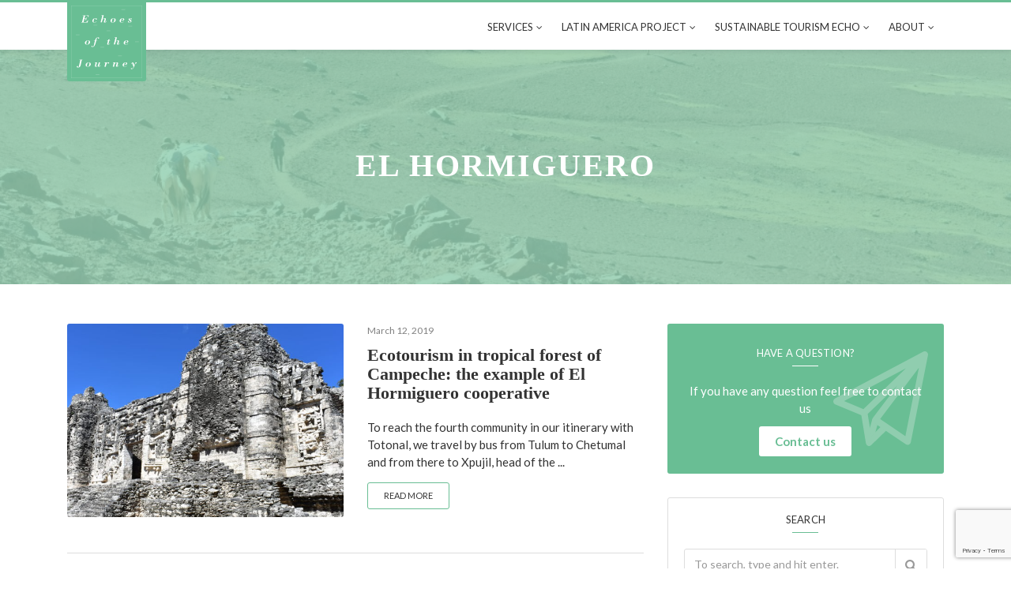

--- FILE ---
content_type: text/html; charset=UTF-8
request_url: https://echoesofthejourney.com/tag/el-hormiguero/
body_size: 5456
content:
<!DOCTYPE html>
<html lang="en-US" class="no-js">

    <head>

        <meta charset="utf-8" />
        <meta http-equiv="X-UA-Compatible" content="IE=edge,chrome=1" />
        <meta name="viewport" content="initial-scale=1, width=device-width, minimum-scale=1.0, maximum-scale=1.0, user-scalable=no" />
        <meta name="google-site-verification" content="OxDkmL2spEEzlsU1E7KA7KVDgl6i9rBl8IwkuhFgfaY" />

        <title>el hormiguero Archives - Echoes of the Journey | Echoes of the Journey</title>

        <link href="https://echoesofthejourney.com/wp-content/themes/echoes/assets/css/style.css?ver=1.2" rel="stylesheet" />
		<link rel="preconnect" href="https://fonts.gstatic.com" crossorigin />
        <link href="https://fonts.googleapis.com/css?family=Libre+Baskerville" rel="stylesheet" />
        <link href="https://fonts.googleapis.com/css?family=Lato:300,400,400i,700" rel="stylesheet" />

        <link rel="apple-touch-icon" sizes="180x180" href="https://echoesofthejourney.com/wp-content/themes/echoes/assets/images/favicons/apple-touch-icon.png" />
        <link rel="icon" type="image/png" sizes="32x32" href="https://echoesofthejourney.com/wp-content/themes/echoes/assets/images/favicons/favicon-32x32.png" />
        <link rel="icon" type="image/png" sizes="16x16" href="https://echoesofthejourney.com/wp-content/themes/echoes/assets/images/favicons/favicon-16x16.png" />
        <link rel="manifest" href="https://echoesofthejourney.com/wp-content/themes/echoes/assets/images/favicons/site.webmanifest" />
        <link rel="mask-icon" href="https://echoesofthejourney.com/wp-content/themes/echoes/assets/images/favicons/safari-pinned-tab.svg" color="#5bbad5" />
        <meta name="msapplication-TileColor" content="#ffffff" />
        <meta name="theme-color" content="#ffffff" />

        <meta name='robots' content='index, follow, max-image-preview:large, max-snippet:-1, max-video-preview:-1' />

	<!-- This site is optimized with the Yoast SEO plugin v19.7.1 - https://yoast.com/wordpress/plugins/seo/ -->
	<link rel="canonical" href="https://echoesofthejourney.com/tag/el-hormiguero/" />
	<meta property="og:locale" content="en_US" />
	<meta property="og:type" content="article" />
	<meta property="og:title" content="el hormiguero Archives - Echoes of the Journey" />
	<meta property="og:url" content="https://echoesofthejourney.com/tag/el-hormiguero/" />
	<meta property="og:site_name" content="Echoes of the Journey" />
	<meta name="twitter:card" content="summary_large_image" />
	<script type="application/ld+json" class="yoast-schema-graph">{"@context":"https://schema.org","@graph":[{"@type":"CollectionPage","@id":"https://echoesofthejourney.com/tag/el-hormiguero/","url":"https://echoesofthejourney.com/tag/el-hormiguero/","name":"el hormiguero Archives - Echoes of the Journey","isPartOf":{"@id":"https://echoesofthejourney.com/#website"},"primaryImageOfPage":{"@id":"https://echoesofthejourney.com/tag/el-hormiguero/#primaryimage"},"image":{"@id":"https://echoesofthejourney.com/tag/el-hormiguero/#primaryimage"},"thumbnailUrl":"https://echoesofthejourney.com/wp-content/uploads/2019/03/El-Hormiguero-87-e1552410541418.jpg","breadcrumb":{"@id":"https://echoesofthejourney.com/tag/el-hormiguero/#breadcrumb"},"inLanguage":"en-US"},{"@type":"ImageObject","inLanguage":"en-US","@id":"https://echoesofthejourney.com/tag/el-hormiguero/#primaryimage","url":"https://echoesofthejourney.com/wp-content/uploads/2019/03/El-Hormiguero-87-e1552410541418.jpg","contentUrl":"https://echoesofthejourney.com/wp-content/uploads/2019/03/El-Hormiguero-87-e1552410541418.jpg","width":1024,"height":684},{"@type":"BreadcrumbList","@id":"https://echoesofthejourney.com/tag/el-hormiguero/#breadcrumb","itemListElement":[{"@type":"ListItem","position":1,"name":"Home","item":"https://echoesofthejourney.com/"},{"@type":"ListItem","position":2,"name":"el hormiguero"}]},{"@type":"WebSite","@id":"https://echoesofthejourney.com/#website","url":"https://echoesofthejourney.com/","name":"Echoes of the Journey","description":"Echoes of the Journey website is created with desire to support sustainable tourism concept, projects related to it and worldwide spread of this idea","potentialAction":[{"@type":"SearchAction","target":{"@type":"EntryPoint","urlTemplate":"https://echoesofthejourney.com/?s={search_term_string}"},"query-input":"required name=search_term_string"}],"inLanguage":"en-US"}]}</script>
	<!-- / Yoast SEO plugin. -->


<link rel='dns-prefetch' href='//www.google.com' />
<link rel='dns-prefetch' href='//s.w.org' />
<link rel='stylesheet' id='wp-block-library-css'  href='https://echoesofthejourney.com/wp-includes/css/dist/block-library/style.min.css?ver=6.0.11' type='text/css' media='all' />
<style id='global-styles-inline-css' type='text/css'>
body{--wp--preset--color--black: #000000;--wp--preset--color--cyan-bluish-gray: #abb8c3;--wp--preset--color--white: #ffffff;--wp--preset--color--pale-pink: #f78da7;--wp--preset--color--vivid-red: #cf2e2e;--wp--preset--color--luminous-vivid-orange: #ff6900;--wp--preset--color--luminous-vivid-amber: #fcb900;--wp--preset--color--light-green-cyan: #7bdcb5;--wp--preset--color--vivid-green-cyan: #00d084;--wp--preset--color--pale-cyan-blue: #8ed1fc;--wp--preset--color--vivid-cyan-blue: #0693e3;--wp--preset--color--vivid-purple: #9b51e0;--wp--preset--gradient--vivid-cyan-blue-to-vivid-purple: linear-gradient(135deg,rgba(6,147,227,1) 0%,rgb(155,81,224) 100%);--wp--preset--gradient--light-green-cyan-to-vivid-green-cyan: linear-gradient(135deg,rgb(122,220,180) 0%,rgb(0,208,130) 100%);--wp--preset--gradient--luminous-vivid-amber-to-luminous-vivid-orange: linear-gradient(135deg,rgba(252,185,0,1) 0%,rgba(255,105,0,1) 100%);--wp--preset--gradient--luminous-vivid-orange-to-vivid-red: linear-gradient(135deg,rgba(255,105,0,1) 0%,rgb(207,46,46) 100%);--wp--preset--gradient--very-light-gray-to-cyan-bluish-gray: linear-gradient(135deg,rgb(238,238,238) 0%,rgb(169,184,195) 100%);--wp--preset--gradient--cool-to-warm-spectrum: linear-gradient(135deg,rgb(74,234,220) 0%,rgb(151,120,209) 20%,rgb(207,42,186) 40%,rgb(238,44,130) 60%,rgb(251,105,98) 80%,rgb(254,248,76) 100%);--wp--preset--gradient--blush-light-purple: linear-gradient(135deg,rgb(255,206,236) 0%,rgb(152,150,240) 100%);--wp--preset--gradient--blush-bordeaux: linear-gradient(135deg,rgb(254,205,165) 0%,rgb(254,45,45) 50%,rgb(107,0,62) 100%);--wp--preset--gradient--luminous-dusk: linear-gradient(135deg,rgb(255,203,112) 0%,rgb(199,81,192) 50%,rgb(65,88,208) 100%);--wp--preset--gradient--pale-ocean: linear-gradient(135deg,rgb(255,245,203) 0%,rgb(182,227,212) 50%,rgb(51,167,181) 100%);--wp--preset--gradient--electric-grass: linear-gradient(135deg,rgb(202,248,128) 0%,rgb(113,206,126) 100%);--wp--preset--gradient--midnight: linear-gradient(135deg,rgb(2,3,129) 0%,rgb(40,116,252) 100%);--wp--preset--duotone--dark-grayscale: url('#wp-duotone-dark-grayscale');--wp--preset--duotone--grayscale: url('#wp-duotone-grayscale');--wp--preset--duotone--purple-yellow: url('#wp-duotone-purple-yellow');--wp--preset--duotone--blue-red: url('#wp-duotone-blue-red');--wp--preset--duotone--midnight: url('#wp-duotone-midnight');--wp--preset--duotone--magenta-yellow: url('#wp-duotone-magenta-yellow');--wp--preset--duotone--purple-green: url('#wp-duotone-purple-green');--wp--preset--duotone--blue-orange: url('#wp-duotone-blue-orange');--wp--preset--font-size--small: 13px;--wp--preset--font-size--medium: 20px;--wp--preset--font-size--large: 36px;--wp--preset--font-size--x-large: 42px;}.has-black-color{color: var(--wp--preset--color--black) !important;}.has-cyan-bluish-gray-color{color: var(--wp--preset--color--cyan-bluish-gray) !important;}.has-white-color{color: var(--wp--preset--color--white) !important;}.has-pale-pink-color{color: var(--wp--preset--color--pale-pink) !important;}.has-vivid-red-color{color: var(--wp--preset--color--vivid-red) !important;}.has-luminous-vivid-orange-color{color: var(--wp--preset--color--luminous-vivid-orange) !important;}.has-luminous-vivid-amber-color{color: var(--wp--preset--color--luminous-vivid-amber) !important;}.has-light-green-cyan-color{color: var(--wp--preset--color--light-green-cyan) !important;}.has-vivid-green-cyan-color{color: var(--wp--preset--color--vivid-green-cyan) !important;}.has-pale-cyan-blue-color{color: var(--wp--preset--color--pale-cyan-blue) !important;}.has-vivid-cyan-blue-color{color: var(--wp--preset--color--vivid-cyan-blue) !important;}.has-vivid-purple-color{color: var(--wp--preset--color--vivid-purple) !important;}.has-black-background-color{background-color: var(--wp--preset--color--black) !important;}.has-cyan-bluish-gray-background-color{background-color: var(--wp--preset--color--cyan-bluish-gray) !important;}.has-white-background-color{background-color: var(--wp--preset--color--white) !important;}.has-pale-pink-background-color{background-color: var(--wp--preset--color--pale-pink) !important;}.has-vivid-red-background-color{background-color: var(--wp--preset--color--vivid-red) !important;}.has-luminous-vivid-orange-background-color{background-color: var(--wp--preset--color--luminous-vivid-orange) !important;}.has-luminous-vivid-amber-background-color{background-color: var(--wp--preset--color--luminous-vivid-amber) !important;}.has-light-green-cyan-background-color{background-color: var(--wp--preset--color--light-green-cyan) !important;}.has-vivid-green-cyan-background-color{background-color: var(--wp--preset--color--vivid-green-cyan) !important;}.has-pale-cyan-blue-background-color{background-color: var(--wp--preset--color--pale-cyan-blue) !important;}.has-vivid-cyan-blue-background-color{background-color: var(--wp--preset--color--vivid-cyan-blue) !important;}.has-vivid-purple-background-color{background-color: var(--wp--preset--color--vivid-purple) !important;}.has-black-border-color{border-color: var(--wp--preset--color--black) !important;}.has-cyan-bluish-gray-border-color{border-color: var(--wp--preset--color--cyan-bluish-gray) !important;}.has-white-border-color{border-color: var(--wp--preset--color--white) !important;}.has-pale-pink-border-color{border-color: var(--wp--preset--color--pale-pink) !important;}.has-vivid-red-border-color{border-color: var(--wp--preset--color--vivid-red) !important;}.has-luminous-vivid-orange-border-color{border-color: var(--wp--preset--color--luminous-vivid-orange) !important;}.has-luminous-vivid-amber-border-color{border-color: var(--wp--preset--color--luminous-vivid-amber) !important;}.has-light-green-cyan-border-color{border-color: var(--wp--preset--color--light-green-cyan) !important;}.has-vivid-green-cyan-border-color{border-color: var(--wp--preset--color--vivid-green-cyan) !important;}.has-pale-cyan-blue-border-color{border-color: var(--wp--preset--color--pale-cyan-blue) !important;}.has-vivid-cyan-blue-border-color{border-color: var(--wp--preset--color--vivid-cyan-blue) !important;}.has-vivid-purple-border-color{border-color: var(--wp--preset--color--vivid-purple) !important;}.has-vivid-cyan-blue-to-vivid-purple-gradient-background{background: var(--wp--preset--gradient--vivid-cyan-blue-to-vivid-purple) !important;}.has-light-green-cyan-to-vivid-green-cyan-gradient-background{background: var(--wp--preset--gradient--light-green-cyan-to-vivid-green-cyan) !important;}.has-luminous-vivid-amber-to-luminous-vivid-orange-gradient-background{background: var(--wp--preset--gradient--luminous-vivid-amber-to-luminous-vivid-orange) !important;}.has-luminous-vivid-orange-to-vivid-red-gradient-background{background: var(--wp--preset--gradient--luminous-vivid-orange-to-vivid-red) !important;}.has-very-light-gray-to-cyan-bluish-gray-gradient-background{background: var(--wp--preset--gradient--very-light-gray-to-cyan-bluish-gray) !important;}.has-cool-to-warm-spectrum-gradient-background{background: var(--wp--preset--gradient--cool-to-warm-spectrum) !important;}.has-blush-light-purple-gradient-background{background: var(--wp--preset--gradient--blush-light-purple) !important;}.has-blush-bordeaux-gradient-background{background: var(--wp--preset--gradient--blush-bordeaux) !important;}.has-luminous-dusk-gradient-background{background: var(--wp--preset--gradient--luminous-dusk) !important;}.has-pale-ocean-gradient-background{background: var(--wp--preset--gradient--pale-ocean) !important;}.has-electric-grass-gradient-background{background: var(--wp--preset--gradient--electric-grass) !important;}.has-midnight-gradient-background{background: var(--wp--preset--gradient--midnight) !important;}.has-small-font-size{font-size: var(--wp--preset--font-size--small) !important;}.has-medium-font-size{font-size: var(--wp--preset--font-size--medium) !important;}.has-large-font-size{font-size: var(--wp--preset--font-size--large) !important;}.has-x-large-font-size{font-size: var(--wp--preset--font-size--x-large) !important;}
</style>
<script type='text/javascript' src='https://echoesofthejourney.com/wp-includes/js/jquery/jquery.min.js?ver=3.6.0' id='jquery-core-js'></script>

        <script>
		(function(i,s,o,g,r,a,m){i['GoogleAnalyticsObject']=r;i[r]=i[r]||function(){
		(i[r].q=i[r].q||[]).push(arguments)},i[r].l=1*new Date();a=s.createElement(o),
		m=s.getElementsByTagName(o)[0];a.async=1;a.src=g;m.parentNode.insertBefore(a,m)
		})(window,document,'script','https://www.google-analytics.com/analytics.js','ga');
		ga('create', 'UA-115026602-1', 'auto');
		ga('send', 'pageview');
		</script>

    </head>

    <body class="archive tag tag-el-hormiguero tag-143">

	    <div class="page-wrapper">

	        <!-- header -->
	        <header class="header">
				<div class="container">
			        <div class="row">
				        <div class="col-lg-12">
					        <div class="header-wrap">
						        <a href="/" class="header-wrap-logo"></a>
								<span class="header-wrap-hamburger js-hamburger">
						        	<span></span>
						        </span>
                                <div class="navigation"><ul class="navigation-list"><li id="menu-item-882" class="menu-item menu-item-type-custom menu-item-object-custom menu-item-has-children menu-item-882"><a href="#">Services</a>
<ul class="submenu">
	<li id="menu-item-883" class="menu-item menu-item-type-post_type menu-item-object-page menu-item-883"><a href="https://echoesofthejourney.com/services/sustainability-assessment/">Sustainability assessment</a></li>
	<li id="menu-item-887" class="menu-item menu-item-type-post_type menu-item-object-page menu-item-887"><a href="https://echoesofthejourney.com/services/capacity-building-rural-initiatives/">Capacity building for rural initiatives</a></li>
	<li id="menu-item-884" class="menu-item menu-item-type-post_type menu-item-object-page menu-item-884"><a href="https://echoesofthejourney.com/services/product-development/">Product development and distribution</a></li>
	<li id="menu-item-886" class="menu-item menu-item-type-post_type menu-item-object-page menu-item-886"><a href="https://echoesofthejourney.com/services/communication/">Communication</a></li>
</ul>
</li>
<li id="menu-item-889" class="menu-item menu-item-type-custom menu-item-object-custom menu-item-has-children menu-item-889"><a href="#">Latin America Project</a>
<ul class="submenu">
	<li id="menu-item-901" class="menu-item menu-item-type-post_type menu-item-object-page menu-item-901"><a href="https://echoesofthejourney.com/about-project/">About the project</a></li>
	<li id="menu-item-891" class="menu-item menu-item-type-custom menu-item-object-custom menu-item-891"><a href="/category/latin-america-project/collaborations">Collaborations</a></li>
	<li id="menu-item-890" class="menu-item menu-item-type-post_type menu-item-object-page menu-item-890"><a href="https://echoesofthejourney.com/itinerary/">Itinerary</a></li>
</ul>
</li>
<li id="menu-item-895" class="menu-item menu-item-type-custom menu-item-object-custom menu-item-has-children menu-item-895"><a href="#">Sustainable tourism echo</a>
<ul class="submenu">
	<li id="menu-item-896" class="menu-item menu-item-type-custom menu-item-object-custom menu-item-896"><a href="/category/sustainable-tourism-echo/articles">Articles</a></li>
	<li id="menu-item-897" class="menu-item menu-item-type-custom menu-item-object-custom menu-item-897"><a href="/category/sustainable-tourism-echo/interviews">Interviews</a></li>
	<li id="menu-item-898" class="menu-item menu-item-type-custom menu-item-object-custom menu-item-898"><a href="/category/sustainable-tourism-echo/news">News</a></li>
	<li id="menu-item-899" class="menu-item menu-item-type-custom menu-item-object-custom menu-item-899"><a href="/category/sustainable-tourism-echo/reflections">Reflections</a></li>
</ul>
</li>
<li id="menu-item-878" class="menu-item menu-item-type-custom menu-item-object-custom menu-item-has-children menu-item-878"><a href="#">About</a>
<ul class="submenu">
	<li id="menu-item-879" class="menu-item menu-item-type-post_type menu-item-object-page menu-item-879"><a href="https://echoesofthejourney.com/about-us/">Our story</a></li>
	<li id="menu-item-880" class="menu-item menu-item-type-post_type menu-item-object-page menu-item-880"><a href="https://echoesofthejourney.com/press/">Press</a></li>
	<li id="menu-item-881" class="menu-item menu-item-type-post_type menu-item-object-page menu-item-881"><a href="https://echoesofthejourney.com/testimonials/">Testimonials</a></li>
	<li id="menu-item-888" class="menu-item menu-item-type-post_type menu-item-object-page menu-item-888"><a href="https://echoesofthejourney.com/contact/">Contact</a></li>
</ul>
</li>
</ul></div>							</div>
				        </div>
			        </div>
		        </div>
	        </header>
	        <!-- /header -->

	        <!-- main -->
	        <main class="main" data-aos="fade-in" data-aos-delay="100">

	
	<div class="hero" data-aos="fade-up" data-aos-delay="100">
		<div class="hero-image" style="background-image: url(https://echoesofthejourney.com/wp-content/uploads/2018/09/Andean-Lodges-114.jpg)"></div>
		<div class="hero-text">
			<div class="container">
				<div class="row">
					<div class="col-lg-12">
						<h1>
							el hormiguero						</h1>
					</div>
				</div>
			</div>
		</div>
	</div>

	<div class="container">

		<div class="row stretch">

			<div class="col-lg-8 col-sm-12" data-aos="fade-up" data-aos-delay="200">

									<article class="row post-list-article">
						<div class="col-lg-6">
							<a href="https://echoesofthejourney.com/ecotourism-tropical-forest-el-hormiguero/" class="post-list-article-image" style="background-image: url(https://echoesofthejourney.com/wp-content/uploads/2019/03/El-Hormiguero-87-600x600.jpg)"></a>
						</div>
						<div class="col-lg-6">
							<div class="post-list-article-info">
								March 12, 2019							</div>
							<h4 class="post-list-article-title">
								<a href="https://echoesofthejourney.com/ecotourism-tropical-forest-el-hormiguero/">Ecotourism in tropical forest of Campeche: the example of El Hormiguero cooperative</a>
							</h4>
							<div class="post-list-article-text">
								To reach the fourth community in our itinerary with Totonal, we travel by bus from Tulum to Chetumal and from there to Xpujil, head of the ...							</div>
							<a href="https://echoesofthejourney.com/ecotourism-tropical-forest-el-hormiguero/" class="post-list-article-more">
								Read more							</a>
						</div>
					</article>
					
				<hr />

				
			</div>

			<div class="col-lg-4 col-sm-12" data-aos="fade-up" data-aos-delay="300">
				<aside class="sidebar">
					<div class="sidebar-box contact">
	<h3 class="special-title">
		Have a question?	</h3>
	<p>
		If you have any question feel free to contact us	</p>
	<a href="/contact" class="sidebar-box-button">Contact us</a>
</div>
					<div class="sidebar-box">

	<h3 class="special-title">
		Search	</h3>

	<form class="sidebar-form" method="get" action="https://echoesofthejourney.com" role="search">
		<input type="search" name="s" placeholder="To search, type and hit enter." />
		<button role="button" name="search-submit">
			<i class="fa fa-search"></i>
		</button>
	</form>

</div>
					<div class="sidebar-box">
	<h3 class="special-title">
		Stay connected	</h3>
	<ul class="social-icons">
				<li>
			<a href="https://www.facebook.com/EchoesOfTheJourney" rel="nofollow" target="_blank">
				<i class="fa fa-facebook"></i>
			</a>
		</li>
				<li>
			<a href="https://www.instagram.com/echoes_ofthejourney/" rel="nofollow" target="_blank">
				<i class="fa fa-instagram"></i>
			</a>
		</li>
				<li>
			<a href="mailto:echoesofthejourney@gmail.com" rel="nofollow">
				<i class="fa fa-envelope-o"></i>
			</a>
		</li>
			</ul>
</div>
				</aside>
			</div>

		</div>

	</div>
	

								<!-- footer -->
			    <footer class="footer" data-aos="fade-in">

				    <div class="footer-top">
					    <div class="container">
							<div class="row">
								<div class="col-lg-12">
									<div class="footer-top-logo"></div>
								</div>
							</div>
					    </div>
				    </div>

				    <div class="footer-bottom">
					    <div class="container">
							<div class="row">
								<div class="col-lg-12">
									&copy; Copyright 2026 Echoes Of The Journey | Website by <a href="https://zoranperin.com" target="_blank">Zoran Perin</a>
								</div>
							</div>
					    </div>
				    </div>

				</footer>
				<!-- /footer -->
				
		    </main>
		    <!-- /main -->

			
			<!-- subscribe -->
			<div class="subscribe" id="subscribe">
				<div class="subscribe-window">
					<a href="#" class="subscribe-close">
						No, thanx					</a>
					<div class="subscribe-window-inner">
						<div id="subscribe-wrap">
							<h2>
								Stay in touch							</h2>
							<div class="subscribe-popup-text">
								Let's stay in touch about sustainable development of tourism							</div>
							<form class="subscribe-window-inner-form" action="" method="post" id="subscribe-popup-form">
								<input type="email" name="email" placeholder="Your email" required />
								<input id="subscribe-popup-form-submit" type="submit" value="Subscribe" />
							</form>
							<div class="subscribe-window-inner-form-error" id="subscribe-popup-form-error">
								There was an error while subscribing. Please try latter.							</div>
						</div>
						<div class="subscribe-window-inner-form-success" id="subscribe-popup-form-success">
							<h2>
								Success
							</h2>
							Thank you for subscribing! We will be in contact with you.						</div>
					</div>
				</div>
			</div>
			<!-- /subscribe -->

		</div>

		<script src="https://cdnjs.cloudflare.com/ajax/libs/aos/2.2.0/aos.js"></script>
	    <script>
	        AOS.init({
	            disable: 'phone',
	            once: true
	        });
	    </script>

		<script type='text/javascript' src='https://echoesofthejourney.com/wp-content/themes/echoes/assets/js/scripts.js?ver=1.2' id='mainscript-js'></script>
<script type='text/javascript' src='https://www.google.com/recaptcha/api.js?render=6Lcjz_EUAAAAAHNzb4UfVd8TOk-QM2ETGBKB_28u&#038;ver=3.0' id='google-recaptcha-js'></script>
<script type='text/javascript' src='https://echoesofthejourney.com/wp-includes/js/dist/vendor/regenerator-runtime.min.js?ver=0.13.9' id='regenerator-runtime-js'></script>
<script type='text/javascript' src='https://echoesofthejourney.com/wp-includes/js/dist/vendor/wp-polyfill.min.js?ver=3.15.0' id='wp-polyfill-js'></script>
<script type='text/javascript' id='wpcf7-recaptcha-js-extra'>
/* <![CDATA[ */
var wpcf7_recaptcha = {"sitekey":"6Lcjz_EUAAAAAHNzb4UfVd8TOk-QM2ETGBKB_28u","actions":{"homepage":"homepage","contactform":"contactform"}};
/* ]]> */
</script>
<script type='text/javascript' src='https://echoesofthejourney.com/wp-content/plugins/contact-form-7/modules/recaptcha/index.js?ver=5.6.3' id='wpcf7-recaptcha-js'></script>

	</body>

</html>


--- FILE ---
content_type: text/html; charset=utf-8
request_url: https://www.google.com/recaptcha/api2/anchor?ar=1&k=6Lcjz_EUAAAAAHNzb4UfVd8TOk-QM2ETGBKB_28u&co=aHR0cHM6Ly9lY2hvZXNvZnRoZWpvdXJuZXkuY29tOjQ0Mw..&hl=en&v=PoyoqOPhxBO7pBk68S4YbpHZ&size=invisible&anchor-ms=20000&execute-ms=30000&cb=c6qb2svzuklc
body_size: 48835
content:
<!DOCTYPE HTML><html dir="ltr" lang="en"><head><meta http-equiv="Content-Type" content="text/html; charset=UTF-8">
<meta http-equiv="X-UA-Compatible" content="IE=edge">
<title>reCAPTCHA</title>
<style type="text/css">
/* cyrillic-ext */
@font-face {
  font-family: 'Roboto';
  font-style: normal;
  font-weight: 400;
  font-stretch: 100%;
  src: url(//fonts.gstatic.com/s/roboto/v48/KFO7CnqEu92Fr1ME7kSn66aGLdTylUAMa3GUBHMdazTgWw.woff2) format('woff2');
  unicode-range: U+0460-052F, U+1C80-1C8A, U+20B4, U+2DE0-2DFF, U+A640-A69F, U+FE2E-FE2F;
}
/* cyrillic */
@font-face {
  font-family: 'Roboto';
  font-style: normal;
  font-weight: 400;
  font-stretch: 100%;
  src: url(//fonts.gstatic.com/s/roboto/v48/KFO7CnqEu92Fr1ME7kSn66aGLdTylUAMa3iUBHMdazTgWw.woff2) format('woff2');
  unicode-range: U+0301, U+0400-045F, U+0490-0491, U+04B0-04B1, U+2116;
}
/* greek-ext */
@font-face {
  font-family: 'Roboto';
  font-style: normal;
  font-weight: 400;
  font-stretch: 100%;
  src: url(//fonts.gstatic.com/s/roboto/v48/KFO7CnqEu92Fr1ME7kSn66aGLdTylUAMa3CUBHMdazTgWw.woff2) format('woff2');
  unicode-range: U+1F00-1FFF;
}
/* greek */
@font-face {
  font-family: 'Roboto';
  font-style: normal;
  font-weight: 400;
  font-stretch: 100%;
  src: url(//fonts.gstatic.com/s/roboto/v48/KFO7CnqEu92Fr1ME7kSn66aGLdTylUAMa3-UBHMdazTgWw.woff2) format('woff2');
  unicode-range: U+0370-0377, U+037A-037F, U+0384-038A, U+038C, U+038E-03A1, U+03A3-03FF;
}
/* math */
@font-face {
  font-family: 'Roboto';
  font-style: normal;
  font-weight: 400;
  font-stretch: 100%;
  src: url(//fonts.gstatic.com/s/roboto/v48/KFO7CnqEu92Fr1ME7kSn66aGLdTylUAMawCUBHMdazTgWw.woff2) format('woff2');
  unicode-range: U+0302-0303, U+0305, U+0307-0308, U+0310, U+0312, U+0315, U+031A, U+0326-0327, U+032C, U+032F-0330, U+0332-0333, U+0338, U+033A, U+0346, U+034D, U+0391-03A1, U+03A3-03A9, U+03B1-03C9, U+03D1, U+03D5-03D6, U+03F0-03F1, U+03F4-03F5, U+2016-2017, U+2034-2038, U+203C, U+2040, U+2043, U+2047, U+2050, U+2057, U+205F, U+2070-2071, U+2074-208E, U+2090-209C, U+20D0-20DC, U+20E1, U+20E5-20EF, U+2100-2112, U+2114-2115, U+2117-2121, U+2123-214F, U+2190, U+2192, U+2194-21AE, U+21B0-21E5, U+21F1-21F2, U+21F4-2211, U+2213-2214, U+2216-22FF, U+2308-230B, U+2310, U+2319, U+231C-2321, U+2336-237A, U+237C, U+2395, U+239B-23B7, U+23D0, U+23DC-23E1, U+2474-2475, U+25AF, U+25B3, U+25B7, U+25BD, U+25C1, U+25CA, U+25CC, U+25FB, U+266D-266F, U+27C0-27FF, U+2900-2AFF, U+2B0E-2B11, U+2B30-2B4C, U+2BFE, U+3030, U+FF5B, U+FF5D, U+1D400-1D7FF, U+1EE00-1EEFF;
}
/* symbols */
@font-face {
  font-family: 'Roboto';
  font-style: normal;
  font-weight: 400;
  font-stretch: 100%;
  src: url(//fonts.gstatic.com/s/roboto/v48/KFO7CnqEu92Fr1ME7kSn66aGLdTylUAMaxKUBHMdazTgWw.woff2) format('woff2');
  unicode-range: U+0001-000C, U+000E-001F, U+007F-009F, U+20DD-20E0, U+20E2-20E4, U+2150-218F, U+2190, U+2192, U+2194-2199, U+21AF, U+21E6-21F0, U+21F3, U+2218-2219, U+2299, U+22C4-22C6, U+2300-243F, U+2440-244A, U+2460-24FF, U+25A0-27BF, U+2800-28FF, U+2921-2922, U+2981, U+29BF, U+29EB, U+2B00-2BFF, U+4DC0-4DFF, U+FFF9-FFFB, U+10140-1018E, U+10190-1019C, U+101A0, U+101D0-101FD, U+102E0-102FB, U+10E60-10E7E, U+1D2C0-1D2D3, U+1D2E0-1D37F, U+1F000-1F0FF, U+1F100-1F1AD, U+1F1E6-1F1FF, U+1F30D-1F30F, U+1F315, U+1F31C, U+1F31E, U+1F320-1F32C, U+1F336, U+1F378, U+1F37D, U+1F382, U+1F393-1F39F, U+1F3A7-1F3A8, U+1F3AC-1F3AF, U+1F3C2, U+1F3C4-1F3C6, U+1F3CA-1F3CE, U+1F3D4-1F3E0, U+1F3ED, U+1F3F1-1F3F3, U+1F3F5-1F3F7, U+1F408, U+1F415, U+1F41F, U+1F426, U+1F43F, U+1F441-1F442, U+1F444, U+1F446-1F449, U+1F44C-1F44E, U+1F453, U+1F46A, U+1F47D, U+1F4A3, U+1F4B0, U+1F4B3, U+1F4B9, U+1F4BB, U+1F4BF, U+1F4C8-1F4CB, U+1F4D6, U+1F4DA, U+1F4DF, U+1F4E3-1F4E6, U+1F4EA-1F4ED, U+1F4F7, U+1F4F9-1F4FB, U+1F4FD-1F4FE, U+1F503, U+1F507-1F50B, U+1F50D, U+1F512-1F513, U+1F53E-1F54A, U+1F54F-1F5FA, U+1F610, U+1F650-1F67F, U+1F687, U+1F68D, U+1F691, U+1F694, U+1F698, U+1F6AD, U+1F6B2, U+1F6B9-1F6BA, U+1F6BC, U+1F6C6-1F6CF, U+1F6D3-1F6D7, U+1F6E0-1F6EA, U+1F6F0-1F6F3, U+1F6F7-1F6FC, U+1F700-1F7FF, U+1F800-1F80B, U+1F810-1F847, U+1F850-1F859, U+1F860-1F887, U+1F890-1F8AD, U+1F8B0-1F8BB, U+1F8C0-1F8C1, U+1F900-1F90B, U+1F93B, U+1F946, U+1F984, U+1F996, U+1F9E9, U+1FA00-1FA6F, U+1FA70-1FA7C, U+1FA80-1FA89, U+1FA8F-1FAC6, U+1FACE-1FADC, U+1FADF-1FAE9, U+1FAF0-1FAF8, U+1FB00-1FBFF;
}
/* vietnamese */
@font-face {
  font-family: 'Roboto';
  font-style: normal;
  font-weight: 400;
  font-stretch: 100%;
  src: url(//fonts.gstatic.com/s/roboto/v48/KFO7CnqEu92Fr1ME7kSn66aGLdTylUAMa3OUBHMdazTgWw.woff2) format('woff2');
  unicode-range: U+0102-0103, U+0110-0111, U+0128-0129, U+0168-0169, U+01A0-01A1, U+01AF-01B0, U+0300-0301, U+0303-0304, U+0308-0309, U+0323, U+0329, U+1EA0-1EF9, U+20AB;
}
/* latin-ext */
@font-face {
  font-family: 'Roboto';
  font-style: normal;
  font-weight: 400;
  font-stretch: 100%;
  src: url(//fonts.gstatic.com/s/roboto/v48/KFO7CnqEu92Fr1ME7kSn66aGLdTylUAMa3KUBHMdazTgWw.woff2) format('woff2');
  unicode-range: U+0100-02BA, U+02BD-02C5, U+02C7-02CC, U+02CE-02D7, U+02DD-02FF, U+0304, U+0308, U+0329, U+1D00-1DBF, U+1E00-1E9F, U+1EF2-1EFF, U+2020, U+20A0-20AB, U+20AD-20C0, U+2113, U+2C60-2C7F, U+A720-A7FF;
}
/* latin */
@font-face {
  font-family: 'Roboto';
  font-style: normal;
  font-weight: 400;
  font-stretch: 100%;
  src: url(//fonts.gstatic.com/s/roboto/v48/KFO7CnqEu92Fr1ME7kSn66aGLdTylUAMa3yUBHMdazQ.woff2) format('woff2');
  unicode-range: U+0000-00FF, U+0131, U+0152-0153, U+02BB-02BC, U+02C6, U+02DA, U+02DC, U+0304, U+0308, U+0329, U+2000-206F, U+20AC, U+2122, U+2191, U+2193, U+2212, U+2215, U+FEFF, U+FFFD;
}
/* cyrillic-ext */
@font-face {
  font-family: 'Roboto';
  font-style: normal;
  font-weight: 500;
  font-stretch: 100%;
  src: url(//fonts.gstatic.com/s/roboto/v48/KFO7CnqEu92Fr1ME7kSn66aGLdTylUAMa3GUBHMdazTgWw.woff2) format('woff2');
  unicode-range: U+0460-052F, U+1C80-1C8A, U+20B4, U+2DE0-2DFF, U+A640-A69F, U+FE2E-FE2F;
}
/* cyrillic */
@font-face {
  font-family: 'Roboto';
  font-style: normal;
  font-weight: 500;
  font-stretch: 100%;
  src: url(//fonts.gstatic.com/s/roboto/v48/KFO7CnqEu92Fr1ME7kSn66aGLdTylUAMa3iUBHMdazTgWw.woff2) format('woff2');
  unicode-range: U+0301, U+0400-045F, U+0490-0491, U+04B0-04B1, U+2116;
}
/* greek-ext */
@font-face {
  font-family: 'Roboto';
  font-style: normal;
  font-weight: 500;
  font-stretch: 100%;
  src: url(//fonts.gstatic.com/s/roboto/v48/KFO7CnqEu92Fr1ME7kSn66aGLdTylUAMa3CUBHMdazTgWw.woff2) format('woff2');
  unicode-range: U+1F00-1FFF;
}
/* greek */
@font-face {
  font-family: 'Roboto';
  font-style: normal;
  font-weight: 500;
  font-stretch: 100%;
  src: url(//fonts.gstatic.com/s/roboto/v48/KFO7CnqEu92Fr1ME7kSn66aGLdTylUAMa3-UBHMdazTgWw.woff2) format('woff2');
  unicode-range: U+0370-0377, U+037A-037F, U+0384-038A, U+038C, U+038E-03A1, U+03A3-03FF;
}
/* math */
@font-face {
  font-family: 'Roboto';
  font-style: normal;
  font-weight: 500;
  font-stretch: 100%;
  src: url(//fonts.gstatic.com/s/roboto/v48/KFO7CnqEu92Fr1ME7kSn66aGLdTylUAMawCUBHMdazTgWw.woff2) format('woff2');
  unicode-range: U+0302-0303, U+0305, U+0307-0308, U+0310, U+0312, U+0315, U+031A, U+0326-0327, U+032C, U+032F-0330, U+0332-0333, U+0338, U+033A, U+0346, U+034D, U+0391-03A1, U+03A3-03A9, U+03B1-03C9, U+03D1, U+03D5-03D6, U+03F0-03F1, U+03F4-03F5, U+2016-2017, U+2034-2038, U+203C, U+2040, U+2043, U+2047, U+2050, U+2057, U+205F, U+2070-2071, U+2074-208E, U+2090-209C, U+20D0-20DC, U+20E1, U+20E5-20EF, U+2100-2112, U+2114-2115, U+2117-2121, U+2123-214F, U+2190, U+2192, U+2194-21AE, U+21B0-21E5, U+21F1-21F2, U+21F4-2211, U+2213-2214, U+2216-22FF, U+2308-230B, U+2310, U+2319, U+231C-2321, U+2336-237A, U+237C, U+2395, U+239B-23B7, U+23D0, U+23DC-23E1, U+2474-2475, U+25AF, U+25B3, U+25B7, U+25BD, U+25C1, U+25CA, U+25CC, U+25FB, U+266D-266F, U+27C0-27FF, U+2900-2AFF, U+2B0E-2B11, U+2B30-2B4C, U+2BFE, U+3030, U+FF5B, U+FF5D, U+1D400-1D7FF, U+1EE00-1EEFF;
}
/* symbols */
@font-face {
  font-family: 'Roboto';
  font-style: normal;
  font-weight: 500;
  font-stretch: 100%;
  src: url(//fonts.gstatic.com/s/roboto/v48/KFO7CnqEu92Fr1ME7kSn66aGLdTylUAMaxKUBHMdazTgWw.woff2) format('woff2');
  unicode-range: U+0001-000C, U+000E-001F, U+007F-009F, U+20DD-20E0, U+20E2-20E4, U+2150-218F, U+2190, U+2192, U+2194-2199, U+21AF, U+21E6-21F0, U+21F3, U+2218-2219, U+2299, U+22C4-22C6, U+2300-243F, U+2440-244A, U+2460-24FF, U+25A0-27BF, U+2800-28FF, U+2921-2922, U+2981, U+29BF, U+29EB, U+2B00-2BFF, U+4DC0-4DFF, U+FFF9-FFFB, U+10140-1018E, U+10190-1019C, U+101A0, U+101D0-101FD, U+102E0-102FB, U+10E60-10E7E, U+1D2C0-1D2D3, U+1D2E0-1D37F, U+1F000-1F0FF, U+1F100-1F1AD, U+1F1E6-1F1FF, U+1F30D-1F30F, U+1F315, U+1F31C, U+1F31E, U+1F320-1F32C, U+1F336, U+1F378, U+1F37D, U+1F382, U+1F393-1F39F, U+1F3A7-1F3A8, U+1F3AC-1F3AF, U+1F3C2, U+1F3C4-1F3C6, U+1F3CA-1F3CE, U+1F3D4-1F3E0, U+1F3ED, U+1F3F1-1F3F3, U+1F3F5-1F3F7, U+1F408, U+1F415, U+1F41F, U+1F426, U+1F43F, U+1F441-1F442, U+1F444, U+1F446-1F449, U+1F44C-1F44E, U+1F453, U+1F46A, U+1F47D, U+1F4A3, U+1F4B0, U+1F4B3, U+1F4B9, U+1F4BB, U+1F4BF, U+1F4C8-1F4CB, U+1F4D6, U+1F4DA, U+1F4DF, U+1F4E3-1F4E6, U+1F4EA-1F4ED, U+1F4F7, U+1F4F9-1F4FB, U+1F4FD-1F4FE, U+1F503, U+1F507-1F50B, U+1F50D, U+1F512-1F513, U+1F53E-1F54A, U+1F54F-1F5FA, U+1F610, U+1F650-1F67F, U+1F687, U+1F68D, U+1F691, U+1F694, U+1F698, U+1F6AD, U+1F6B2, U+1F6B9-1F6BA, U+1F6BC, U+1F6C6-1F6CF, U+1F6D3-1F6D7, U+1F6E0-1F6EA, U+1F6F0-1F6F3, U+1F6F7-1F6FC, U+1F700-1F7FF, U+1F800-1F80B, U+1F810-1F847, U+1F850-1F859, U+1F860-1F887, U+1F890-1F8AD, U+1F8B0-1F8BB, U+1F8C0-1F8C1, U+1F900-1F90B, U+1F93B, U+1F946, U+1F984, U+1F996, U+1F9E9, U+1FA00-1FA6F, U+1FA70-1FA7C, U+1FA80-1FA89, U+1FA8F-1FAC6, U+1FACE-1FADC, U+1FADF-1FAE9, U+1FAF0-1FAF8, U+1FB00-1FBFF;
}
/* vietnamese */
@font-face {
  font-family: 'Roboto';
  font-style: normal;
  font-weight: 500;
  font-stretch: 100%;
  src: url(//fonts.gstatic.com/s/roboto/v48/KFO7CnqEu92Fr1ME7kSn66aGLdTylUAMa3OUBHMdazTgWw.woff2) format('woff2');
  unicode-range: U+0102-0103, U+0110-0111, U+0128-0129, U+0168-0169, U+01A0-01A1, U+01AF-01B0, U+0300-0301, U+0303-0304, U+0308-0309, U+0323, U+0329, U+1EA0-1EF9, U+20AB;
}
/* latin-ext */
@font-face {
  font-family: 'Roboto';
  font-style: normal;
  font-weight: 500;
  font-stretch: 100%;
  src: url(//fonts.gstatic.com/s/roboto/v48/KFO7CnqEu92Fr1ME7kSn66aGLdTylUAMa3KUBHMdazTgWw.woff2) format('woff2');
  unicode-range: U+0100-02BA, U+02BD-02C5, U+02C7-02CC, U+02CE-02D7, U+02DD-02FF, U+0304, U+0308, U+0329, U+1D00-1DBF, U+1E00-1E9F, U+1EF2-1EFF, U+2020, U+20A0-20AB, U+20AD-20C0, U+2113, U+2C60-2C7F, U+A720-A7FF;
}
/* latin */
@font-face {
  font-family: 'Roboto';
  font-style: normal;
  font-weight: 500;
  font-stretch: 100%;
  src: url(//fonts.gstatic.com/s/roboto/v48/KFO7CnqEu92Fr1ME7kSn66aGLdTylUAMa3yUBHMdazQ.woff2) format('woff2');
  unicode-range: U+0000-00FF, U+0131, U+0152-0153, U+02BB-02BC, U+02C6, U+02DA, U+02DC, U+0304, U+0308, U+0329, U+2000-206F, U+20AC, U+2122, U+2191, U+2193, U+2212, U+2215, U+FEFF, U+FFFD;
}
/* cyrillic-ext */
@font-face {
  font-family: 'Roboto';
  font-style: normal;
  font-weight: 900;
  font-stretch: 100%;
  src: url(//fonts.gstatic.com/s/roboto/v48/KFO7CnqEu92Fr1ME7kSn66aGLdTylUAMa3GUBHMdazTgWw.woff2) format('woff2');
  unicode-range: U+0460-052F, U+1C80-1C8A, U+20B4, U+2DE0-2DFF, U+A640-A69F, U+FE2E-FE2F;
}
/* cyrillic */
@font-face {
  font-family: 'Roboto';
  font-style: normal;
  font-weight: 900;
  font-stretch: 100%;
  src: url(//fonts.gstatic.com/s/roboto/v48/KFO7CnqEu92Fr1ME7kSn66aGLdTylUAMa3iUBHMdazTgWw.woff2) format('woff2');
  unicode-range: U+0301, U+0400-045F, U+0490-0491, U+04B0-04B1, U+2116;
}
/* greek-ext */
@font-face {
  font-family: 'Roboto';
  font-style: normal;
  font-weight: 900;
  font-stretch: 100%;
  src: url(//fonts.gstatic.com/s/roboto/v48/KFO7CnqEu92Fr1ME7kSn66aGLdTylUAMa3CUBHMdazTgWw.woff2) format('woff2');
  unicode-range: U+1F00-1FFF;
}
/* greek */
@font-face {
  font-family: 'Roboto';
  font-style: normal;
  font-weight: 900;
  font-stretch: 100%;
  src: url(//fonts.gstatic.com/s/roboto/v48/KFO7CnqEu92Fr1ME7kSn66aGLdTylUAMa3-UBHMdazTgWw.woff2) format('woff2');
  unicode-range: U+0370-0377, U+037A-037F, U+0384-038A, U+038C, U+038E-03A1, U+03A3-03FF;
}
/* math */
@font-face {
  font-family: 'Roboto';
  font-style: normal;
  font-weight: 900;
  font-stretch: 100%;
  src: url(//fonts.gstatic.com/s/roboto/v48/KFO7CnqEu92Fr1ME7kSn66aGLdTylUAMawCUBHMdazTgWw.woff2) format('woff2');
  unicode-range: U+0302-0303, U+0305, U+0307-0308, U+0310, U+0312, U+0315, U+031A, U+0326-0327, U+032C, U+032F-0330, U+0332-0333, U+0338, U+033A, U+0346, U+034D, U+0391-03A1, U+03A3-03A9, U+03B1-03C9, U+03D1, U+03D5-03D6, U+03F0-03F1, U+03F4-03F5, U+2016-2017, U+2034-2038, U+203C, U+2040, U+2043, U+2047, U+2050, U+2057, U+205F, U+2070-2071, U+2074-208E, U+2090-209C, U+20D0-20DC, U+20E1, U+20E5-20EF, U+2100-2112, U+2114-2115, U+2117-2121, U+2123-214F, U+2190, U+2192, U+2194-21AE, U+21B0-21E5, U+21F1-21F2, U+21F4-2211, U+2213-2214, U+2216-22FF, U+2308-230B, U+2310, U+2319, U+231C-2321, U+2336-237A, U+237C, U+2395, U+239B-23B7, U+23D0, U+23DC-23E1, U+2474-2475, U+25AF, U+25B3, U+25B7, U+25BD, U+25C1, U+25CA, U+25CC, U+25FB, U+266D-266F, U+27C0-27FF, U+2900-2AFF, U+2B0E-2B11, U+2B30-2B4C, U+2BFE, U+3030, U+FF5B, U+FF5D, U+1D400-1D7FF, U+1EE00-1EEFF;
}
/* symbols */
@font-face {
  font-family: 'Roboto';
  font-style: normal;
  font-weight: 900;
  font-stretch: 100%;
  src: url(//fonts.gstatic.com/s/roboto/v48/KFO7CnqEu92Fr1ME7kSn66aGLdTylUAMaxKUBHMdazTgWw.woff2) format('woff2');
  unicode-range: U+0001-000C, U+000E-001F, U+007F-009F, U+20DD-20E0, U+20E2-20E4, U+2150-218F, U+2190, U+2192, U+2194-2199, U+21AF, U+21E6-21F0, U+21F3, U+2218-2219, U+2299, U+22C4-22C6, U+2300-243F, U+2440-244A, U+2460-24FF, U+25A0-27BF, U+2800-28FF, U+2921-2922, U+2981, U+29BF, U+29EB, U+2B00-2BFF, U+4DC0-4DFF, U+FFF9-FFFB, U+10140-1018E, U+10190-1019C, U+101A0, U+101D0-101FD, U+102E0-102FB, U+10E60-10E7E, U+1D2C0-1D2D3, U+1D2E0-1D37F, U+1F000-1F0FF, U+1F100-1F1AD, U+1F1E6-1F1FF, U+1F30D-1F30F, U+1F315, U+1F31C, U+1F31E, U+1F320-1F32C, U+1F336, U+1F378, U+1F37D, U+1F382, U+1F393-1F39F, U+1F3A7-1F3A8, U+1F3AC-1F3AF, U+1F3C2, U+1F3C4-1F3C6, U+1F3CA-1F3CE, U+1F3D4-1F3E0, U+1F3ED, U+1F3F1-1F3F3, U+1F3F5-1F3F7, U+1F408, U+1F415, U+1F41F, U+1F426, U+1F43F, U+1F441-1F442, U+1F444, U+1F446-1F449, U+1F44C-1F44E, U+1F453, U+1F46A, U+1F47D, U+1F4A3, U+1F4B0, U+1F4B3, U+1F4B9, U+1F4BB, U+1F4BF, U+1F4C8-1F4CB, U+1F4D6, U+1F4DA, U+1F4DF, U+1F4E3-1F4E6, U+1F4EA-1F4ED, U+1F4F7, U+1F4F9-1F4FB, U+1F4FD-1F4FE, U+1F503, U+1F507-1F50B, U+1F50D, U+1F512-1F513, U+1F53E-1F54A, U+1F54F-1F5FA, U+1F610, U+1F650-1F67F, U+1F687, U+1F68D, U+1F691, U+1F694, U+1F698, U+1F6AD, U+1F6B2, U+1F6B9-1F6BA, U+1F6BC, U+1F6C6-1F6CF, U+1F6D3-1F6D7, U+1F6E0-1F6EA, U+1F6F0-1F6F3, U+1F6F7-1F6FC, U+1F700-1F7FF, U+1F800-1F80B, U+1F810-1F847, U+1F850-1F859, U+1F860-1F887, U+1F890-1F8AD, U+1F8B0-1F8BB, U+1F8C0-1F8C1, U+1F900-1F90B, U+1F93B, U+1F946, U+1F984, U+1F996, U+1F9E9, U+1FA00-1FA6F, U+1FA70-1FA7C, U+1FA80-1FA89, U+1FA8F-1FAC6, U+1FACE-1FADC, U+1FADF-1FAE9, U+1FAF0-1FAF8, U+1FB00-1FBFF;
}
/* vietnamese */
@font-face {
  font-family: 'Roboto';
  font-style: normal;
  font-weight: 900;
  font-stretch: 100%;
  src: url(//fonts.gstatic.com/s/roboto/v48/KFO7CnqEu92Fr1ME7kSn66aGLdTylUAMa3OUBHMdazTgWw.woff2) format('woff2');
  unicode-range: U+0102-0103, U+0110-0111, U+0128-0129, U+0168-0169, U+01A0-01A1, U+01AF-01B0, U+0300-0301, U+0303-0304, U+0308-0309, U+0323, U+0329, U+1EA0-1EF9, U+20AB;
}
/* latin-ext */
@font-face {
  font-family: 'Roboto';
  font-style: normal;
  font-weight: 900;
  font-stretch: 100%;
  src: url(//fonts.gstatic.com/s/roboto/v48/KFO7CnqEu92Fr1ME7kSn66aGLdTylUAMa3KUBHMdazTgWw.woff2) format('woff2');
  unicode-range: U+0100-02BA, U+02BD-02C5, U+02C7-02CC, U+02CE-02D7, U+02DD-02FF, U+0304, U+0308, U+0329, U+1D00-1DBF, U+1E00-1E9F, U+1EF2-1EFF, U+2020, U+20A0-20AB, U+20AD-20C0, U+2113, U+2C60-2C7F, U+A720-A7FF;
}
/* latin */
@font-face {
  font-family: 'Roboto';
  font-style: normal;
  font-weight: 900;
  font-stretch: 100%;
  src: url(//fonts.gstatic.com/s/roboto/v48/KFO7CnqEu92Fr1ME7kSn66aGLdTylUAMa3yUBHMdazQ.woff2) format('woff2');
  unicode-range: U+0000-00FF, U+0131, U+0152-0153, U+02BB-02BC, U+02C6, U+02DA, U+02DC, U+0304, U+0308, U+0329, U+2000-206F, U+20AC, U+2122, U+2191, U+2193, U+2212, U+2215, U+FEFF, U+FFFD;
}

</style>
<link rel="stylesheet" type="text/css" href="https://www.gstatic.com/recaptcha/releases/PoyoqOPhxBO7pBk68S4YbpHZ/styles__ltr.css">
<script nonce="ZkG28D6FwCD_Q5-NFJX06A" type="text/javascript">window['__recaptcha_api'] = 'https://www.google.com/recaptcha/api2/';</script>
<script type="text/javascript" src="https://www.gstatic.com/recaptcha/releases/PoyoqOPhxBO7pBk68S4YbpHZ/recaptcha__en.js" nonce="ZkG28D6FwCD_Q5-NFJX06A">
      
    </script></head>
<body><div id="rc-anchor-alert" class="rc-anchor-alert"></div>
<input type="hidden" id="recaptcha-token" value="[base64]">
<script type="text/javascript" nonce="ZkG28D6FwCD_Q5-NFJX06A">
      recaptcha.anchor.Main.init("[\x22ainput\x22,[\x22bgdata\x22,\x22\x22,\[base64]/[base64]/[base64]/KE4oMTI0LHYsdi5HKSxMWihsLHYpKTpOKDEyNCx2LGwpLFYpLHYpLFQpKSxGKDE3MSx2KX0scjc9ZnVuY3Rpb24obCl7cmV0dXJuIGx9LEM9ZnVuY3Rpb24obCxWLHYpe04odixsLFYpLFZbYWtdPTI3OTZ9LG49ZnVuY3Rpb24obCxWKXtWLlg9KChWLlg/[base64]/[base64]/[base64]/[base64]/[base64]/[base64]/[base64]/[base64]/[base64]/[base64]/[base64]\\u003d\x22,\[base64]\x22,\x22wq7DnRPCqcKCGlXCqcOyE8Ovw5LChcOvw7LDmMKHwqXClERhwrU/L8Klw7YFwrlfwqjCognDvcOObi7CmcOla37DisOabXJcHsOIR8KXwp/CvMOlw4vDi14cCkDDscKswoB0wovDlmfCg8Kuw6PDnsOjwrM4w4TDisKKSQbDlxhQNgXDuiJkw4RBNlvDvSvCrcKVZSHDtMK/wrAHIS9ZG8OYJ8K9w43DmcKawr3CpkUlWFLCgMOHD8KfwoZUX2LCjcKgwqXDoxENWgjDrMO9WMKdwp7CsRVewrtnwpDCoMOhRcOyw5/CiXjClyEPw5LDrAxDwq/DocKvwrXCqcKeWsOVwrzCvlTCo3XCgXF0w77DumrCvcKzJmYMfMOUw4DDlgRjJRHDpMOgDMKUwofDszTDsMOJJcOED1FhVcOXbsO+fCcJasOMIsKqwp/CmMKMwrPDoxRIw5lZw7/DgsOrHMKPW8K3KcOeF8OvQ8Krw73DnlnCkmPDjkp+KcKGw6jCg8O2wpTDtcKgcsOgwrfDp0MZAirClhTDrwNHMsKMw4bDuQrDg2Y8L8OBwrtvwrF4QinClH8pQ8KWwpPCm8Ouw7lua8KRC8Kmw6x0wroLwrHDgsK+wqkdTGnClcK4wps3wo0CO8OresKhw5/DkzU7Y8OgLcKyw7zDv8O1VC9hw6fDnQzDhSvCjQNuClMsNBjDn8O6ETATwoXClGnCm2jCisK4wprDmcKXcy/CnAHCiiNhQGXCuVLCohjCvMOmMAHDpcKkw5/DgWB7w4Zfw7LCghjCscKSEsOMw4bDosOqwpnCpBVvw6/[base64]/CjcOVwpbDu8KDw7McQMKWKsOzAMOIbFQ0w5QrDi/CocKCw5gDw7wxfQB4wrPDpxrDs8OFw514wp5NUsOMMcKLwoo5w4UpwoPDlhvDvsKKPRB+wo3DojHCvXLChnvDnEzDuhzCrcO9wqV/TMOTXUZbO8KAWcK2AjpWJBrCgwrDksOMw5TCuQZKwrwQc2Aww6gGwq5awp3CvnzCmV99w4MOYW/ChcKZw6PCpcOiOGhLfcKbPGk6wolXU8KPV8O/RMK4wrxew6zDj8KNw59nw797e8Kiw5bCtF7DlAhow5nClcO4NcKHwp1wAXfCpAHCvcKaHMOuKMKaGx/Cs3k5D8Ktw4TCkMO0wp50w6LCpsK2GsO8In1uLsK+GxZ7WnDCusKlw4QkwrLDnBzDucK6ecK0w5EUVMKrw4bCqsKmWCfDslPCs8KyUsOOw5HCoj7CmDIGIMOkN8KbwpXDkSDDlMK+wofCvsKFwr0iGDbCv8OWAmEaQ8K/wr02w4IiwqHCiHxYwrQZwqnCvwQ8amEQO0TCnsOiRMK+Iyklw4RFUMOjwokiZMKAwpAtw4XDpUIoGsKsBXRbFsOmXkbCo0rCl8OZeALDshIPwrBTWHYDw5nCmyfCrH5/PWxbw5TDvzt6woNKwpUkw7hDG8KUw4jDg1/[base64]/DcKKHsO+B8KODMOtcDbChmDCjG/[base64]/[base64]/w6sfwqcyYMOzw5NYwovDo8KtCRltWmw5ayYoDDTDicO1KVN5w6HDs8O5w7DDi8OUw7Jtw4rCkcOPw4fDusOLIEtbw5tFKsOlw5/Dsg7DisOHw4AVwq5cMcOcJcKZbEDDg8KHwrHDr2MNQxwtw6s4WsKfw6zChsOTXlFVw6NiAMOgX2vDr8K+wppHI8OJW3PDt8K/AcKxAVEOb8KGPzwxOSELwqjDkMOYGsO1wp52dS7CnEvCosKpRVEWwqsoIsORDyPDhcKbezpbw6bDscKRBE1YCMKZwrd+DCFnKcKwQFDCj2jDvh9UYGzDhg0zw4RewoE3Bg0mY3nDtMKtwpMYYMOONiRiDsKbVUltwoEvwrbDoGR7WkDDsy/DqsKrB8KFwojChUFoSsOiwox+YcKrOwrDozIMNGAgNH/ChcOhw6PDlcKvwrjDh8KUecK0Um4bw5LCoEdgwrkLa8KJTmLChcKbwrHCi8Oww5/DmsO2AMKtN8Opw7bCkwHCssK4w552XGZFwqzDoMOmXsO5OcKOHsKfwroVSFgHfQ4fVH7CpVLDo13DtsOYwrfCs1PCgcKLXsKBJMOADDtYwoQeGAocwog5wpvCtsOSwrdYYlrDu8OHwpXCt0vDr8OgwpJPfMOnwqhvB8KeWjHCvhB9wqN9Tn/DuSfCpAvCsMOzb8KgC3TDksOqwpLDk1JUw6zDjsKEwqbCu8KkQsKLL39rOcKdw6VePz7CkGHCsXHCrsOUBXkQwq9kQhxpQ8KuwqvCsMOSZVDCiSMsQQIHO2DDgFEGKCPDm1jDsEhqH0/ChsOtwqHDs8KOwqTCinQ0w4/[base64]/DlALCnlEkBlcBw69Nw5fCh8Ktwqc1QcO0wpTCkgDCjyzClmrCnsK5wol7w5fDn8KeVsOBdMK1w64lwqMNZz7DhsOCwpXChMKhPn3Dh8KGwrXDoQ4Nw6Ufw49/[base64]/CrVpbwo7DpsOAw6hjw5UdDMKfQMKww5TCtQnCsXnDl3fDocKlX8OpY8KuOsKqb8Ojw5NXw7XCnsKqw7fDv8OBw57DtcKMYSQrw74nf8OpGw7DmcKua2fDkEoGfsK8O8KcJcKnw6Z3w6gWw4J4w5BvABkuQC/Ckl84wp7DucKCUyvDiSDCk8OCwp5OwoXDhU3Dl8KMTsKoHjZUXcOfb8O2b2DDjTnDilJiPcOfw7/DmMKTwrHDrA/DrcKnw6HDgV3Cjy5mw5IDw7Ifwo9Aw5DDhcO7w5PDhcKNw44AUBt1C3XCvMOpwooUVcKIVjgiw5IAw5PDpMKAwqUaw616wrnDlsO/w5zDnsOnw4sgBE7DnVHDsjs+w5Ejw4Bmw4rDmGofwp8jU8KOfcOawqTCsQJ1dMKnOcONwr5tw51zw5QLw6PDuXcdwq0rHhtCD8OEUsOEwp/DgyYefsOiNGxKAkNLCw9kwr3Cv8KXw6kNw68QG24ZbcK3wrA3w60Pw5/CoFh/wq/CjElAw73CnBgFWBQ2bFxvODpGw6QOV8KuccK0Cg/[base64]/Ii59wqDCk8KjwqIFKlfDnGTCuCocWiF/w4zCn8OHwpLCscKwTMKqw5XDjkgBN8K4wr8+woHCjsK8LRHCusK6w6/ChSsnw67ChEsvw5s1P8O7wrgjA8OxFMKaMMKPE8OKw5jDjRPCmMOBaUZKEl/DrsOCYsKTNkchZTwDw4gWwoZXccOfw6cWbAlfB8OXZsOaw7XCuSDCqsObw6bDqCvDo2rDvMKZI8OYwrphYsKdQcKMYT/Di8OuwqLDtkZIwqDDjMKnejzDv8OmwrXCkRXDm8KpZW5swpdEJsO0wpQ7w5XCoCLDrxslUcK9wqoiAcKtTRjClDcQw6/CmcKgfsKUwofCpgnDn8O9S2nDgyfDgcKjGsOHX8Oiwp/DkcKMCcORwoHCscKBw4PCvBvDj8KuI3NKUG7ClEo9woJNwqY+w6/ClH5MCcKteMOpI8OMwpIwf8OVw6fCvsK5ekXDpcOqwrVFdsKSXBVIwoZBXMO+DE41bHUTw78vfTFpS8OpbcK2esOzw5zCoMOxw6huwp0sLsOhw7A4E3s0wqHDuk8JBcOPcmg2wpzDmMOTw4J+w5zCgsOoVsO4w7HDqD7CosOLBsOPw7/DqXjClQzDnMO2wo0Hw5PDkVvCtMKPdcK1GDvDksKZPMOnGsK/w4VTwqlCw5lbUz/CkBHDmWzCtsKvFh5VVS/CmEt3w6sGYRfCg8OmSyonHMKQw4Bsw43ClW3DqsKpwrNxwpnDoMOxwohEKcOlwol8w4jDkcOzbmrCoi7DtsOEwqp/[base64]/Cu0LCjBQZc8KyTMOlwpBgFCrDtcKmbMKRwobCox8owpHDt8K2Z3dMwpQ9TMKrw5JdwpTDkHvDpVHDo2rDhhgRwo9dLTnDsGvCh8KWwppNexDCmMK4dTYvw6LDucKqwo3CrTRHKcK1wrZ7wqIaIcOmAcOSA8KVwqURcMOiWMKzQcOUwqPCjsKcUw9RRD5vcVhqw6E/w63Dv8KuZsOcZArCm8KfbR9jfcOTCMKPw5TCpMKJNQdgw4bDrS3DjSnDv8OFw53CrUYYw7Mvdh/[base64]/Dl8OpwogBXyBNw67Dk8K+QMKLNmDCnMOPY3FewpIBW8KlCsKSwrgJw6R4P8Ohw6Eqwq1gwp3Cg8OzJAFfCcODSB/Cm1LCucOHwqFGwp83wp0yw6rDscKTw7nCq3jDsSnDscOmYMK/MztfQ0XDqhDDpcKVPz1yfC9KB2vCsShJdA4uw6fCssOeOMKUHFI3w6HDhH/DvFPCjMOMw5DCuhoEd8OCwp4pSsOKalDCtXLCicKQwq5AwrDDr27CicKuXxI4w7DDmcO6S8O5B8O8wrbChEvCkUgJSgbCjcOfwqHCucKOMG3Di8OHwrHCql5aSnjDrcOyGsK7ADPDnMOMDsOpHkDDlsOhJMKOJSfDmMKldcO/w6Iyw5V6wqbCrMOwP8Kaw5Z3w6pWLVfDsMOpM8Kmw6rDr8KFw54nw6/DksODJFtKwq3DrcOqw5xVw5fDgsOww50TwqbDrmPDs3lwaQpew5Q9w6/CuHLCjRDCn2BTRUM7RMOiMMO4wo3CrBTDrknCrsOiZ1MATsKPUAExw44xd05Ywo4Zw5LCocKXw4XDisOATi5Mwo7CrMORw7c6AsK3J1HCpcOHw55CwpE6TT/[base64]/GmBgwrx/wpLCh8Olw6fDjDAQw5PCjcOMw6bDqRdyQHJBw67CmjJ7w7cLD8OmcMOiRTdWw7vDg8OYChdyOifCpMObYlDCsMOBVw5rfiEJw5hbdXrDq8KwesKHwqB9woPDoMKRfUrCgkpQTABSCMKOw6TDm3jCscOUw6clWWk/[base64]/[base64]/DjmbCq8K4wofCjUrDuRQDe8O4a8K5dcKew6YywpbDlglsS8Oww6XCoQp9DcKQw5fDo8OwEsOAw7PDhMOJwoBSTltHwo8/DsKzw6HDux8vwobDk0jCtT7DhcKYw4UdQ8Omwp0IDi5Dw4/[base64]/ClMKRTH8zw6zDq8OCw73CusKFwqAwIMOfPsOow7s0w7PDoERfWiorMcOkQi7CrcOVKU5Qw4bDj8KBw4BuDSfCgB7CjcO6IsOtSQbClhdBwps9EWfCksOxXsKPG2N8YsK4L29Mw7Efw5jChsKEbBPCv1ZKw4LCscOowpdewp/DiMO0wp/Dh1vDhyt3wqrCgsOIw587IVw4w5pUw7VgwqDCmjIGRxvCt2HDjzZ9exo9IMKpXDwvw5hZcVogWmXDm0N6wrrDg8Kew4gXGgDCj0Yqwrwqw53Cvz81bsKebhJCwrR/KsODw7wLw5HCpAQkwozDocOcIBLDlzjDum5OwoE5SsKqw6UewoXCkcO/[base64]/DvsKiM0zDocOUUCp+PcOkwrwiJl/[base64]/CvcKLwrVuwqbDnQfDm8OCwpkDw6DDlMKWHsKkFcOgUxjCrTIuw4vCvsO5wpPDr8OrEsOPCgoxwotzPGrDlMOjwptCw5/Dul3CoTXCocKKJcOQwpscwop0V0/CqlrDoAlTQhPCvGTDmMKTGCzDmENyw5fClcKTw7XCjTo8wr4SCGnDnXYGw7rDj8KUCsKpOn41F2/[base64]/DnsKMe3nCnsO9w6vCm8Kqwr5tfsOGwrnCk2/Du2HCgcOaw7zDry/DqXM0OkgMw48/L8OwB8K/w4JWwrkYwrbDjcOCw6Uuw67DsFEEw7YwHMKuIxXDlydUw65HwqtoFRLDpwwzwosRYMKQwroHDMOEw78Ow78JY8KDQFAZKcKGAcKfS0Ijw5BxOl7Dp8O0VsOsw73Cgl/DpG/CicKZw7HDil0zNMOcw4HDs8O9QMOKwrYhwobDtsONdMKBRsOOw6fDnsOzPlUcwqYme8KGGsO1w5TCgMK8FWRkS8KMd8OEw6cKwpfDocO/J8O/[base64]/Cs3nCpsOHJ8Kmw6wIQ8KlGBXDt8Kfw5HDmmTDt33DsDoQwr3CtlbDqcOWasO4UTxDOnbCrMKUwp1mw7B7w6BJw5zDvsKIfMKqLMKTwqhgVz9dW8Ohf1kewpYvD2Y8woEpwoxrdgQbOw9RwrrDnS3DgnbCusOAwrMiw5/ClhDDgsOldlXDplx7w7jCuwNJSh/[base64]/DnQvDpcKLdnQQFwrDtcKRw7wbw7dZawTCisO/[base64]/CrcKvMMKZw47Cn8KOw5Jxwo0yDMKkOXjCjcK7w53DtsObwq8aFMKlWjXCicKMwpjDuFR1P8KEHyXDomTCvcOxJ3o2w7hrO8OOwrrCv1dOCXZLwpPCmwrDlMOVw6jCujjClMOqKynDiEs3w6h/wqzCsVXDtMO/woHCncK0TnI6EcOIaGwsw6LCqMO6aQEDw74xwpzDvMKZIXomC8KMwpkxIcKPEgwDw6XDu8OuwrBsb8OjT8K5wowzw7IZQsOnwpgqw73DicKnOHnCvsK7wpt/wo55w5HCgMKVAmpoLMO7OMKvEFXDpSbDl8KmwqEpwo5lw4DCnkonXkPCrsKuwr/[base64]/CjMKtTlnCoMOzw6gew5tzwpxAdz/[base64]/DjRnCocKaDXLDo8Oncntjw5XDjMOZwpRHwpLClG/Dn8OgwqVZwrPCi8KOCcOIw7kTcG4hK03CncO2A8KWw63CuCnCmcOXwpLDucKkw6vClyN5eQ3CpAjCpVEjBBBZwr8LTMK1O3x4w6TCljzDhFXCh8K5JcO0wpJiQsO5wqfDomXCoQwBw7fCu8KVZ24HwrjDsEFKU8KzCHrDo8OmOcOCwqs3wo0GwqoRw5/DjhbDh8K8w4gAw7vCgcKuw69eZ3PCvgXCoMOvw7Ngw5vCnG3CsMO1wo/[base64]/CpMOEAsKeJ8KTQcKywpXDmsOxM8KMw6vCo8OzwpACahTDs2TDkEJvw4MyUMKWw71iB8OAw5EFVsKvFsK/[base64]/woZcw7fCiC0DJsOdbcOIKCvCmmfCqgQlWBw8wpkjw6kzw41Qw4g3w4rCj8KxcsKmwqzCnUNLw7oawqrChQsGwr5ow5bCi8OVMxjDgh5iH8O7wqhgw7E4w7LCqUXDkcO5w7UZMlt+wpYBw65Uwq4cIFQxwqfDqMKtVcOgw7HCtls3wpghQhoww4/DlsK+w6RLw5rDuUILwp3DslklVsONZ8O8w4TCuEFowq3DrzoxAQXCmSABw7wnw7XDjDdJwrMvGizCkcKFwqDClXrCiMOnwrgHUcKfUcKwTzE/wpXDgQ/ChcK/[base64]/CohQgezrDuMOdw5TCosOtwqQywrDDp3YOw5vCh8OoTcO8w50bwpDCmSXDrcOjEB5FIcKjwpoQdk0ew7MCPn8VE8OiWMOKw5/Dm8OOLxI8DRISP8Kcw61QwrJ4Eg3CnwAGw6zDm00Aw4I3w7bCmm86YUvCq8KDw5tUGsKrwoDDi1XCl8O/wrHDosKgTcOgw7zCkU4QwoRAesKRw6PDncOrOk8Bw6/[base64]/w77DrAo4XsKIP1XCmnh4HRYhwqZIWEguc8KVF0F7EgVWJD5BTApsDMKuQ1ZTwo/DhgnDs8K5w49Tw7TDokTCu3dxfcONw5nCu2NGU8KmHDTCg8K0wp9Vw5DCiXQMwrrCusO+w6nDncOQPcKew5rDu1J1McORwp5uwpYnwqh/[base64]/DiEklUnTDjcKXwo0fwqXDuMKvw5lCaFFhwpfDvsOswpHDlMKnwqcVZcOXw5fDqsOxfMO7L8KeCBtXO8Opw4/[base64]/[base64]/[base64]/NFMAw7vChcK8wrtlwoTDuMOzQwHCkyPCo8OXL8OYw6zCv0bCi8OPE8OLGMO2R192w7w9asKUFsOdH8Kuw7LDgAHDvsKew4QWGsOqJ2zDsUcRwrkqRsODGSVdLsO3wrJCTnDCnnHDiV/[base64]/dMKLw79LX04mwpnDt0B9dz7DgiLCisOSaUlpwpfDsS3DiX9vwpF2wonCj8OFw6BnZcKgB8KfRMODw5YGwoLCpDdKDsKtHMKEw7XClsK7wo/[base64]/[base64]/[base64]/Du0kGdQPCinUCasK+cnsHw67CoyDDpgZjw4krwoB2GiPDs8KwBVVUKDtAw5nDuBNtwojDu8K4QAfCkMKPw7XCjlbDi2DCosK3wrnClcKjw7YXaMOgwqLCrl/Ct1HClCLCnCp6wr9Tw4DDtAbDgUEwI8KAQcK8w7xqw7JUTFrDqRM9wpoJI8O5Kwl2wro/wolbwpF5w6nDgsO6w57DqsKOwqECw5Bzw47CksKmWyPClcKDN8OuwoUUYMKqbygXw5Rbw4DCq8KHJQ9mwq50w63CplYOw5BxBgVxCcKlIgfCusONwqHDmmLCqzkURX4gEcKET8Oyw7/[base64]/Cm8KbwoDCqsK4EcOywpDDnsOdd0nDgW3Dr1bDu8OXOMOjwpPDvMKgw4zDucKjDRdmwohywoHDtXl4wrvCu8O6wokaw6xNwoHCjsOTe3bDvXjCosORwplxwrIQOMORwobCtFfDk8KHwqLDucO7JT/[base64]/M8OsBGEZAwovwqHCgcOxwrZMeMO/woodw4INw7XDpsOoSwwrPwPCisOrw5zDkh/[base64]/[base64]/wrfDtRIQw6J+w5XCpcOPDsK0w7kQcMOrw4zDgWbCiU4BTHR9D8OFQ2PCq8K7wohVfTDCr8K8PcOyBDE2wohnbHVgI0Q1wrJgF2c5woQlw51cWsOsw5NqX8O+wprCvGhWQ8KVwqPCsMO9b8OnYMOAdkzDn8KTwrJow6oEwrhHb8OBw71Hw5PCicKyFsKtMX/CsMKSw4zDhMOfT8OtB8KIwoVJw4EDCHVqwpfClMO/[base64]/DhSUmPcK7BQw3T8OsWnhPw4VDw7VnEWjDs1XCisKzw7p7w7/Cj8Ogw7RIw4dJw55gw6HCqcOmZsODMiNMTCnDkcKow6wOw7rDtcOYwq9jXkJDUUdnw7UWZ8KAwq8PY8KdSTJZwoDCr8K4w5rDoxAqwo0lwqfCph/[base64]/Cj8KhDcKFRzx/wqhYwqw7w7wtwrErQcKMKyYjKR5WfsOMNwXCjsK2w4hhwqPDuCBUw4E0wo0Uwp1aEl0cCh4rcsOlOCfCoG/[base64]/F8KgwpTCusKyNAptwp/Cv8OpDwtAw47DrMOIwo3Dm8OCZsKLTX1ww4tWwrQnwqnCiMOOwp4pPHPCp8KQw5slOzUbw4I/O8K6O1TDn14CDGxdwrI0YcOvHsKaw6gNwoYDTMKaBzdywrNgwojDo8KwXDUhw4zCgMKIwonDucOVZmTDv3ACw6fDkRogX8OWO2g0dm3DgQrCrDtpw4c0PkBIwrpsTMKRVTV9w5PDvC3Cp8Oow6hAwrHDg8OEwpfCsD0fFcK+wqHCr8K/Q8KRdxvClC/DqHfCp8OFdMK1w70GwrXDrkBKwrZrwoTCn2cEw6zDnEbDtsO3wpbDr8KuC8KuWWF4w7rDoTs7E8KTwpFWw6l1w6puHAMCUMKzw6d3PHdhw5Frw5XDq3cVWsOpfB8oB3XCiXvDiDlFwpN/w5XDksOSI8ObXG9PKcODGsOSw6UFwplHQT/DkgkiGsKbdz3CojjDlsK0w6stU8OuasOXwqcRwqJEw4PDigx0wo8Pwq5uXsOELnosw47Dj8OJIwrCj8OTw6ttwpBywqUcNX/Dj3PDr1nCmAc8CzlkUsKXdsKWwq4uBRnDnsKTw5HCqsKGPnXDlxHCq8OCD8ONHi7CnsK+w6Eiw6Z+woXDl29NwpnCrAvCp8Kww7QxAREjwqkowqzDpcKSZyDDjG7ClsOqQcKfDU1Ew7TDjSPCrTIHdcO7w7lIQ8O5eg1bwo4PcsOCcMKsd8O/[base64]/CnCh/[base64]/DqmfDnTdswqgyPF7CsnF4w6TCtWjDmTTCnsO5wq7Cr8KcEMK+wqpmwqISUiMrHH1dw61qw63DiGrDkcOgwonDo8OmwqHDvsKgX3Z0BDorC0dIAGbDkcK5woYNw4VwP8K5R8O5w5jCrMOdA8O8wrPClFIAAsOdNmHClgI4w5PDjT3Cn0EbXcOww6Isw7/DundgcTXCk8K3w681BcKcw57CpMOpC8OVw6E3Vy/Cn3DDhAJIw4LCiHFqQ8OeE3bDj1xcwqFcKcK7G8OyasOQdmZfwqkqwoosw6Asw717woHDigM8fSg4O8K+w5FDL8OywrzDlMO7H8Khw6vDu3JmDMOoKsKRZ3DCgwpiwpdlw5LCtXhPYDRgw6/CkVMMwrBVHcOhAcOGBiMTHztgwqbChUF9wqnDv1jDqHPDncKwDlLDn1kFFsOtw7Mtw5ggAMKiNA9XFcOXKcOewr9Xw7VsEDJnTcO+w43DnMOnBsKJGGnDucKmZcK6w4vDisO6w5gKw4TDgcOowqcRITQ/[base64]/DpgccOsKFN8ObblvCncK5ElrCtsO5w5MMw7BUw5AOC8OmRsKyw4Mtw7vCj1HDlMKJwr/CpcOoG2oVw7QPesKnW8KUQsKmWcO/bQXCrRxfwpnDjMOawq7Cjhd6b8KbUkMpesOUw6R3w4N+aGXDiSV1w5xZw7XCksKOw70AJsO0woHCpMKsMVvCkcKJw7g+w7pJw7oUNsKKw4lNw5IsAhvDhU3CrcOOw6h+w6USwpjDnMK4NcOaDFjDnsOdRcKoAVrDicO7UUrDqXdvYBvDmF/DpllcTsO2EsKQwo/Dh8KWR8KEwokbw7EsZ08Jw5YUwoPDpcOBYMOYwo4gwqBuYMKBwo3DnsOLwrckTsKXw6B3w47DoWDCrcOnwp3CtsKiw4YTK8KDV8KjwpnDsxrDm8K3wo46PiUDclTClcKkS2YHJsKfV0vChcOrwrLDlzoUw4/[base64]/CsQvCo38Dw7JbCMO1w7TDpAXDr8KDwpcDwrbCjRV6wrBFBMOJJcKUG8K1A03CkR5cDQ0+H8OrXzAsw5rDgx3ChcKqwoTCkMK0VRg2w6xGw6ZAY0MWw7DDhCbDscKhdl7DrSrCt2DDhcKFI3M0MG0dwozCl8O+OsKgwqzDisKBKsO0YsOFRD/[base64]/Dm34BwpwRwplKw6U0w5/[base64]/CjMKFwqUcdsKMesKbBsOiwpnDtFtKwrdYwqDCsmw1EcKYR8KOZirCnEUdJMK1woHDgsOTMiUEcgfCjlbChWPChmAiBMOyXsO9SlfCqVzDjTzDlmPDuMO5e8OAwo7DoMO/wo1cOD3Dt8OyKcO3woPCn8KsOMKtbSZTemzDm8OuN8OTP1Igw5wjw6zDtx5uw43DhMKawrQhw6IMZWNzIj5Kw4BBwrrCoWcfdcKpw7jCjQoMCijDqwB0KsKvQ8OXWTvDqsOEwrAqLsKXAjFZw7MTwojDmcOILQjDmQ3DocK+GEAsw4/CiMKdw7PCvsOnw7/Ck28gwpfCqyfCrMOFPHlYTQshwqDCssOSw6XCq8KAw40eURxNfBhUwqPCtxbDoFDCmsKjwonDvsO7Em7DujbDhcOMwp/DssOUwqw/EjnCuzkUADbDq8OZHmnCs2/[base64]/eEAMwqZcb8KQPz3DhMKrwrNyLF44w5rCsC3DrThUKMOBwrMNwrxIWsK5c8OwwoPChEY0cCFDU3PDumjCp3bDgMO6wobDhMKxBMK/Gw1BwoDDgSIRGcK8w67CoGcCEG/DpiNjwqVxKMK0MjHDm8OGMMKCbTdYaxA+HsOlCmnCtcO4w7MHPyMhwpPDuxEZwrDDhMOTE2ZQMEENw51Iw7XCp8Ofw4LCojTDmcO6FMOewrHCnQLDqVDDp14easOFDSfDrcKgMsONwoBMw6fCoBPDjsO4w4Biw5g/w7zCmVwnF8KsQi55wo5owoQFwr/CryYSQcKlw71lw6LDkcOYw5vCtyd4UnXDj8OJwokqw7bDkh9KWcOiIMOdw5pZw5M/XxXDq8ONwrjDr3pvwoPCnwYVw6fDjlEEwpjDg297wrRJESzCnmrDhsK3wozCp8KGwpZ0w5rCm8KtbFjDp8KvSMKjwrNjwopyw7DCnTBVw6MuwqTCriZIwrHCo8OEw7tBGRDDqkJSw7vDk3/[base64]/DlcKyw4Vow4IswotHwoXCssKmdykrw5AuwqrCszrCmcOuDsK0UcKnw7/DisOZdlY8wpwxeXMiX8K0w7rCpC7DtcKQwrAIe8KAJTknw7fDllDDqjHCg3jCr8OPwphjd8O1wqPCqsKcZsKgwoBrw43CnG/DnMOmWcK6wrcvwp8Ae10Uw4zCr8OrE0VRwrQ4w7vChVEaw7woDhcIw5wYwoPDp8KNMW0zZTLCqsKbwrFRAcOxwqzDjMOnAsKAe8ONV8OoPDHCtMKuwprDgcONFBcLXmHCuV5dwqDChiHCosO/A8OuDMOsUV8JCcK5wrXClcOsw4NSIsO4Y8Kdd8OFBMKPwpRuwoUKw7/CrkIQwo7DpGV0wr3ChBpHw47DgkNRcipZRMKww6E4QcKBP8OhMcOeNcO/SUoqwop+KRjDgsOiwozDiEDCtl4+wqdHL8OfGcKLwozDlE9fUcO8w6TCsBlOw7TClsOOwpZQw4zDmsKhCmrCksKPQSYSw5HClsKZwoggwpUww5vDiw1nwo/DuFNhw4TCn8OEP8ObwqIAR8O6wplZw6Ytw7fDm8Ojw5VCDsO9wrXCoMK4woEuwrTCg8K+w5rDn0/Djw0JRUfDoGBZBitcHMKdIsOgw7ZAwpYnw77CjTcLw6kOwrXDjwjCucOMwpXDucO1UsOyw6ZMw7RPMFRCFMO8w49Bw5XDosOKwoDCg3fDrMO/TjkCEMOBKxsaUQ09ckHDsCMjw43CvXBePMKAAMOww4jCk0vDozI4wpQVf8OGIRddwrtVDF7DpMKJw49iwppBWHfDtG04dsKKw408L8OYMETCj8Klwo/CtR3DncOAwoJVw7RyVMOdNsK6w7LDmcKLPiTCmMOew67Co8OsPjfCi1fDtzB8wrU8wqvCpMObaUrDjTjCucO0CTDCh8ORwoxaL8O9w5B/w4EaODkhU8ONIU/ClMOEw49Zw7zCt8KRw50oB1zDnUPCpgVzw79lwpMdNiQAw55NSmrDnhQUw6PDgsKOcEhVwoA7w7ArwpTDqUDChiTDlMOdw5LDgcK6ARZEZ8KXwprDgGzDlSkAPcOKPcKywosOKsK4wp/DisKZw6XCrMO/TlBHNh3ClmrDtsOLw77CrjU+wp3ClsOcXijCiMK3fcKrHsO9w7/CigrDrQc+c0jCljRGwrfCnXFRXcKWSsKWSHXCknLClUlJUsObJMK6wpXCo2cow7nDqMKRw49KCw/Dr3FoIRzDlzE7wonDpkXCgWTDrjZVwoV1wqXCvWFICEoOR8KRP2AeVcOdwrY2wpQzw6MYwpojThrDkRNsPsOvcsKBwr3Ct8OGw53CgUoyTsKuw4IDfsOqJUkWSVAIwqcfwp9/wrTDp8OxO8OYw4HDq8O8Qz06JFfDg8OIwrEpw6tIwrHDmB/CpMKBwopewpnCpA/[base64]/[base64]/[base64]/BzrCmsOBfy8RwrN2wqJKLcKqw7Fiw5dTwovDhGTDq8KmQ8KCwolPwoZPw47CjgIsw5/DgF/CpMOBw7w3R39uwqzDvWVcw6dYOcOnw5vClFdtw4XDpcKCB8KkJTPCuzbCi2h1wppQwowgF8O9UHozwozCqsOfwrnDi8OewpvDhcOjLMK1IsKqwrzCs8KDwq/DnMKFNMOxw4QNwp1CfMOMw5LCg8Ofw5zDl8Knw5bCqxpbwpPCtFxwBjPCiArCoQc7woHCi8OuWsOpwpDDoMKqw7kPclnCiyTCn8K8w7fCrSs0wpMSQ8Krw5vCtMKpw4zCpsKpfsOWBsK/[base64]/DtkXDrsKObEvDhsOKLMO/w6zDhsK8X8O8GcKQAEXDg8KwNChfwo06X8KLO8Kuwo/DliMOA1PDkU8Aw4xywqMmahNpR8Ked8KnwqUHw74mw6dxW8Kywpt/w7d9RsKYK8Kcwosqw5LCocOxOA97RTHCm8KMwpLDiMOyw7vDl8KewrlBHHXDosK5ZcONw6vCkQJKfMO/[base64]/V8O6w5LCs2jCn8KNw5lgwp3CnGV1w7HDuMKaPxMFwoTCiirDrUXCt8ONwrnCr0w+wo1pwpjCuMO5JMK8acO4ZlwdJWY3SMKawrQ8w6QHQmQ3TcOQE38mGzPDm2hjc8OgBRAAOsO1NHnCuyvCplM6w41pw4fCg8OlwqhYwr/DtSZKKx5+woLCucO3wrDCvGjDoRrDv8K3woNUw7/[base64]/DicKdw4MbbFzDvcOwRmPDg8OZUXTDu8KBw78aQMKZZMKNwpc9XHrDiMKsw57DhS3CksK8w5vCpXTDlMKfwpYoT3toG3YKwrXDqMKtQxrDuUs/fsOww5dGw7gPw595KWvClcO9R1jCvsKpAsOrw7XCqGs/w7rCnGM4wqM0w4rCnFTDosKIw5Z/H8K5w5zDgMOtw5HDq8KdwqZPYD7DmAYLbsOewr3DpMO7wrLDk8OZw77DjcKYcMOMTkzDr8OfwrI/[base64]/DnsK2wpkUeGtww5vCnh7DjAfDjg1nFUtGOwUuwoB2w6/Cm8ORwp7Cq8KyOMOgw4kRwrckw6EewqzCkMOMwpHDuMKaI8KXID4wUWBfZ8OZw4dJw7IUwpACwpTDlDxkTFFRT8KvAcKpcnTCpcOCZDtqw5LDoMOnw73DgWfDhy3DmcO3wonCgMOGw5UXwozCjMOLw5TCjVhNbcKhw7XDqsKhw793Q8Ksw7jDhsOtw5UHU8OTFH/DtAwwwoLDpMOGfXvCuDsDw4QsYThOKlXCoMOkH3A3wpQ1wpU2QGNjaHVpw4DCscOYw6Iuwq4IcXJaWMKyfhFyPcOxwo7CjMKlZsOTQMOyw7LClMKXIcOJMsKkw5UZwp49wofCoMKPw6c8woxGw7jDhsOZA8KSXMOPYzzCl8KVw7I/UFDCq8OPAnjDnDnDqE7CvHMKUirCqRXDoEhSPFFGSMOCccOow41sG3jCmRwGK8K7dSR4wogew47DnsK9McKYwpTCksKcw5tWwr9fHcK+eWfDlcOkRcOlworCmgnDlsOgwq0PWcO6TyrDkcO3HjcjMcO0w5LDmgTDn8OKQmItwprDqjXCrsOVwqzCuMOufgzDkcKAwr/Cum7Ch1wYwrrDnMKnwr4nw74UwqvCpsKswrbDrGnDlcKSwofCjHV4wrE5w5oqw53DvMObSsKHw40EIsOLd8KScxHCpcKswqRQw6HCiwHDmzJ4SwzCiCYLwoXDlz46dCLClC3CuMO+TcKRwpcNYR/DnsKMN2sgw4vCvsO3w5nCo8KXfsO0woZvNkvCscOQbmIPw4nChVrCk8Ojw7LDvj/Dmm/[base64]\x22],null,[\x22conf\x22,null,\x226Lcjz_EUAAAAAHNzb4UfVd8TOk-QM2ETGBKB_28u\x22,0,null,null,null,1,[21,125,63,73,95,87,41,43,42,83,102,105,109,121],[1017145,884],0,null,null,null,null,0,null,0,null,700,1,null,0,\[base64]/76lBhnEnQkZnOKMAhk\\u003d\x22,0,0,null,null,1,null,0,0,null,null,null,0],\x22https://echoesofthejourney.com:443\x22,null,[3,1,1],null,null,null,1,3600,[\x22https://www.google.com/intl/en/policies/privacy/\x22,\x22https://www.google.com/intl/en/policies/terms/\x22],\x22/pmL7KZ/EogeXtrGZ0Ugwl6IRyRhipqvPgrEn+jMhs4\\u003d\x22,1,0,null,1,1768624531483,0,0,[217,134,236,19,78],null,[99,244],\x22RC-V5cAJGAOVsu8BA\x22,null,null,null,null,null,\x220dAFcWeA6fqcpYgD3Mcnge4PJWzWzBXw0mhPr1jVfJyw_oR6bS648GlFvW7DlWO1dCV7ODSCnBApqrt_QtpnRvqnby6_1RnTIuSg\x22,1768707331361]");
    </script></body></html>

--- FILE ---
content_type: image/svg+xml
request_url: https://echoesofthejourney.com/wp-content/themes/echoes/assets/images/paper-plane.svg
body_size: 511
content:
<svg xmlns="http://www.w3.org/2000/svg" viewBox="0 0 209.627 209.627"><defs><style>.a{opacity:0.279;}.b{fill:#f4f4f4;}</style></defs><g class="a"><g transform="translate(61.36 134.897)"><rect class="b" width="14.325" height="52.764" transform="translate(24.552 69.476) rotate(-164.264)"/><path class="b" d="M151.938,369.914a3.548,3.548,0,0,1-2.149-.478,7.326,7.326,0,0,1-4.775-5.73L134.27,297.571l14.086-2.387,8.6,52.526,26.979-26.263,10.028,10.266-37.007,36.052A6.873,6.873,0,0,1,151.938,369.914Z" transform="translate(-134.27 -295.184)"/></g><path class="b" d="M209.388,5.73a5.917,5.917,0,0,0-1.91-3.581L207,1.671A6.3,6.3,0,0,0,202.464,0h-.955a5.006,5.006,0,0,0-2.626.955L3.82,104.575A7.349,7.349,0,0,0,0,111.26a7.187,7.187,0,0,0,4.3,6.208l61.121,25.547a6.924,6.924,0,0,0,7.64-1.433L141.82,75.447l-54.2,71.865A7.693,7.693,0,0,0,86.19,152.8a7.087,7.087,0,0,0,3.1,4.775l71.149,48.229A8.05,8.05,0,0,0,164.5,207a8.574,8.574,0,0,0,2.626-.478,7.389,7.389,0,0,0,4.3-5.253L209.388,8.6c0-.478.239-.955.239-1.433A3.031,3.031,0,0,0,209.388,5.73ZM66.612,127.973,23.876,110.066,160.682,37.484ZM159.488,187.9,103.62,149.938,189.333,36.291Z" transform="translate(0 0)"/></g></svg>

--- FILE ---
content_type: image/svg+xml
request_url: https://echoesofthejourney.com/wp-content/themes/echoes/assets/images/icon-plane.svg
body_size: 718
content:
<svg xmlns="http://www.w3.org/2000/svg" xmlns:xlink="http://www.w3.org/1999/xlink" viewBox="0 0 419.396 415.269"><defs><style>.a{fill:#fff;}.b{filter:url(#a);}</style><filter id="a" x="0" y="0" width="419.396" height="415.269" filterUnits="userSpaceOnUse"><feOffset dy="30" input="SourceAlpha"/><feGaussianBlur stdDeviation="15" result="b"/><feFlood flood-opacity="0.161"/><feComposite operator="in" in2="b"/><feComposite in="SourceGraphic"/></filter></defs><g transform="translate(45 15)"><g transform="translate(96.418 211.969)"><rect class="a" width="22.509" height="82.91" transform="translate(38.58 109.171) rotate(-164.264)"/><path class="a" d="M162.032,412.611a5.575,5.575,0,0,1-3.376-.75,11.512,11.512,0,0,1-7.5-9L134.27,298.935l22.134-3.751,13.506,82.537L212.3,336.453l15.757,16.132-58.151,56.65A10.8,10.8,0,0,1,162.032,412.611Z" transform="translate(-134.27 -295.184)"/></g><g class="b" transform="matrix(1, 0, 0, 1, -45, -15)"><path class="a" d="M329.021,9a9.3,9.3,0,0,0-3-5.628l-.75-.75A9.9,9.9,0,0,0,318.141,0h-1.5a7.866,7.866,0,0,0-4.127,1.5L6,164.323a11.549,11.549,0,0,0-6,10.5,11.293,11.293,0,0,0,6.753,9.755L102.8,224.724a10.88,10.88,0,0,0,12.005-2.251L222.848,118.553,137.686,231.477a12.088,12.088,0,0,0-2.251,8.629,11.137,11.137,0,0,0,4.877,7.5l111.8,75.784a12.65,12.65,0,0,0,6.378,1.876,13.472,13.472,0,0,0,4.127-.75,11.611,11.611,0,0,0,6.753-8.254L329.021,13.506c0-.75.375-1.5.375-2.251A4.761,4.761,0,0,0,329.021,9ZM104.671,201.089,37.517,172.952,252.487,58.9Zm145.94,94.166L162.822,235.6,297.507,57.025Z" transform="translate(45 15)"/></g></g></svg>

--- FILE ---
content_type: text/plain
request_url: https://www.google-analytics.com/j/collect?v=1&_v=j102&a=1720206396&t=pageview&_s=1&dl=https%3A%2F%2Fechoesofthejourney.com%2Ftag%2Fel-hormiguero%2F&ul=en-us%40posix&dt=el%20hormiguero%20Archives%20-%20Echoes%20of%20the%20Journey%20%7C%20Echoes%20of%20the%20Journey&sr=1280x720&vp=1280x720&_u=IEBAAEABAAAAACAAI~&jid=338007244&gjid=2117173784&cid=1628214628.1768620931&tid=UA-115026602-1&_gid=421558617.1768620931&_r=1&_slc=1&z=1256222486
body_size: -453
content:
2,cG-TKS6T4FSZQ

--- FILE ---
content_type: image/svg+xml
request_url: https://echoesofthejourney.com/wp-content/themes/echoes/assets/images/logo-white.svg
body_size: 1786
content:
<svg id="Layer_1" xmlns="http://www.w3.org/2000/svg" viewBox="0 0 180.1 183.2"><style>.st0{fill:#ffffff}.st1{fill:none;stroke:#ffffff;stroke-width:.36}</style><path class="st0" d="M31.8 25.5H29l.1-.7h15.7l-.9 4.8H43c0-3.3-.6-4.2-5-4.2h-2.4L33.8 33h1c2.5 0 3.6-1.1 4.1-3.1h.8L38 37.4h-.8c.3-3.1-1.2-3.6-2.4-3.6h-1.1l-2 8.2h3.5c3.4 0 4.8-.8 7.2-4.9h.9l-1.5 5.6h-16l.1-.7h1.9l4-16.5zM64.7 39.8c-1.3 2-3.2 3.3-5.9 3.3-3 0-5-2-5-4.6 0-3.4 3.9-6.6 7.7-6.6 1.7 0 4 .6 4 2.5 0 .9-.8 1.3-1.7 1.3-.7 0-1.5-.6-1.5-1.2 0-.3.1-.5.2-.7.2-.2.6-.3.6-.5.1-.6-1.4-.7-1.9-.7-2 0-2.7 1.7-3.2 3-.4 1.1-1.1 3.6-1.1 4.7 0 1.3.9 2.1 2.3 2.1 2.1 0 3.7-1.4 4.8-2.9l.7.3zM79.3 25.2h-2.5l.2-.7 5.7-.2-2.6 10.1c1.4-1.3 3-2.6 5.2-2.6 1.5 0 2.8.7 2.8 2.1 0 .4-.2 1.1-.4 1.9l-1.1 3.8c-.2.8-.4 1.5-.4 1.6 0 .3.2.5.6.5 1.2 0 2.5-2 2.9-2.9l.7.2c-.3.8-.8 1.5-1.4 2.1-.8.9-2.4 1.9-3.6 1.9-1 0-2.3-.4-2.3-1.6 0-.3.2-1.1.4-1.9l1.1-3.9c.6-2 .6-2.7-1-2.7-.8 0-2 .9-2.6 1.4-.7.7-1.4 1.7-1.6 2.6l-1.5 5.6h-3.2l4.6-17.3zM111.3 33c1.1.9 1.8 2 1.8 3.4 0 3.5-3.7 6.7-7.7 6.7-.6 0-1.2-.1-1.8-.2-2.3-.5-3.7-2.3-3.7-4.5 0-2 1.5-3.8 3.1-5 1-.8 2.4-1.5 4.5-1.5 1.3 0 2.8.3 3.8 1.1zm-6.9 1.9c-.4 1.2-1.2 4.1-1.2 5.3 0 1.4.3 2.2 2.2 2.2.5 0 1.1-.1 1.6-.3 1.3-.4 1.9-3.2 2.2-4.2.2-.9.6-2.7.6-3.5 0-1.4-.9-1.9-2.3-1.9-1.7.1-2.6 1.1-3.1 2.4zM134.2 40c-1.4 2.2-3.4 3.1-6.3 3.1-2.6 0-5.1-2-5.1-4.3 0-3.4 3.6-6.8 7.6-6.8 2.1 0 4.2.9 4.2 2.9 0 1.4-1 2.1-2.3 2.8-.8.4-1.8.6-3.6.6h-2.3c-.3.7-.4 1.5-.4 2.3 0 1.3 1.2 1.9 2.6 1.9 2.2 0 3.9-1.1 5-2.7l.6.2zm-6.5-2.5c2.5 0 4.2-.8 4.2-3.2 0-1-.5-1.7-1.7-1.7-2.7 0-3 3.3-3.7 4.9h1.2zM148.1 43.1c-1.8 0-4.1-.6-4.1-2.5 0-.7.7-1.3 1.5-1.3s1.4.5 1.4 1.3c0 .5-.6.9-.6 1.1 0 .6 1.4.8 1.9.7 1.2 0 2.8-.4 2.8-1.7 0-2.1-5.2-2.9-5.2-5.5 0-2.1 2.2-3.4 4.4-3.4 1.9 0 3.5.9 3.5 1.8 0 .8-.5 1.3-1.4 1.3-.6 0-1.2-.5-1.2-1 0-.4.3-.6.4-1 0-.5-1-.5-1.4-.5-.9 0-2.2.3-2.2 1.3 0 1.8 5.2 2.3 5.2 5.7 0 2.5-2.6 3.7-5 3.7zM46.4 88.7c1.1.9 1.8 2 1.8 3.4 0 3.5-3.7 6.7-7.7 6.7-.6 0-1.2-.1-1.8-.2-2.3-.5-3.7-2.3-3.7-4.5 0-2 1.5-3.8 3.1-5 1-.8 2.4-1.5 4.5-1.5 1.2 0 2.8.3 3.8 1.1zm-6.9 1.9c-.4 1.2-1.2 4.1-1.2 5.3 0 1.4.3 2.2 2.2 2.2.5 0 1.1-.1 1.6-.3 1.3-.4 1.9-3.2 2.2-4.2.2-.9.6-2.7.6-3.5 0-1.4-.9-1.9-2.3-1.9-1.8.1-2.6 1.1-3.1 2.4zM63.9 88h3l-.2.7h-3l-.9 3.6c-.3 1.2-.6 2.4-.9 3.5-.6 1.9-2 5.1-3.3 6.7-1.3 1.6-2.4 2.2-4.7 2.2-1.2 0-2.3-.8-2.3-1.8 0-.7.6-1.3 1.4-1.3.7 0 1.4.4 1.4 1.1 0 .3-.1.5-.2.6-.1.1-.2.2-.2.4 0 .3.5.3.8.3 1 0 1.9-.7 2.6-2.7.5-1.4.7-2.9 1.1-4.3l1.9-8.3h-3.1l.2-.7h3.1c.9-2.8 2.3-6.3 5.5-7.6.5-.2 1.1-.3 1.9-.3 1.5 0 3.2.7 3.2 2.1 0 .9-.6 1.4-1.7 1.4-.9 0-1.4-.5-1.4-1.2-.1-.4.3-.9.6-1.1.7-.5-.6-.6-.9-.6-1.5 0-2.5 1.3-2.9 2.9l-1 4.4zM96.9 88h2.6l-.2.8h-2.6l-1.8 6.6c-.2.8-.4 1.6-.4 1.9 0 .4.3.6.7.6 1.2 0 2.5-2.2 2.9-3l.7.1c-1.3 3-3.1 3.8-4.9 3.8-1.2 0-2.4-.5-2.4-1.7 0-.2.2-1.1.4-2l1.6-6.2h-2.2l.2-.8h2.2l.7-2.6c1.1 0 2.2-.2 3.2-.4l-.7 2.9zM112.7 81h-2.5l.2-.7 5.7-.2-2.6 10.1c1.4-1.3 3-2.6 5.2-2.6 1.5 0 2.8.7 2.8 2.1 0 .4-.2 1.1-.4 1.9l-1.1 3.8c-.2.8-.4 1.5-.4 1.6 0 .3.2.5.6.5 1.2 0 2.5-2 2.9-2.9l.7.2c-.3.8-.8 1.5-1.4 2.1-.8.9-2.4 1.9-3.6 1.9-1 0-2.3-.4-2.3-1.6 0-.3.2-1.1.4-1.9l1.1-3.9c.6-2 .6-2.7-1-2.7-.8 0-2 .9-2.6 1.4-.7.7-1.4 1.7-1.6 2.6l-1.5 5.6h-3.2l4.6-17.3zM144.6 95.7c-1.4 2.2-3.4 3.1-6.3 3.1-2.6 0-5.1-2-5.1-4.3 0-3.4 3.6-6.8 7.6-6.8 2.1 0 4.2.9 4.2 2.9 0 1.4-1 2.1-2.3 2.8-.8.4-1.8.6-3.6.6h-2.3c-.3.7-.4 1.5-.4 2.3 0 1.3 1.2 1.9 2.6 1.9 2.2 0 3.9-1.1 5-2.7l.6.2zm-6.4-2.5c2.5 0 4.2-.8 4.2-3.2 0-1-.5-1.7-1.7-1.7-2.7 0-3 3.3-3.7 4.9h1.2zM24.3 150.4c-.9 3.8-3.2 6.2-6.4 6.2-1.8 0-3.5-.8-3.5-2.5 0-.8.8-1.5 1.7-1.5.9 0 1.8.4 1.8 1.3 0 .4-.2.7-.5.9-.2.2-.5.4-.5.6 0 .4.6.5.9.5.9 0 1.4-.5 1.6-1.2.3-.8.6-1.6.7-2.4l3.4-15.4h-2.9l.2-.7H29l-.1.7h-1.6l-3 13.5zM48.2 144.4c1.1.9 1.8 2 1.8 3.4 0 3.5-3.7 6.7-7.7 6.7-.6 0-1.2-.1-1.8-.2-2.3-.5-3.7-2.3-3.7-4.5 0-2 1.5-3.8 3.1-5 1-.8 2.4-1.5 4.5-1.5 1.2 0 2.8.3 3.8 1.1zm-6.9 1.9c-.4 1.2-1.2 4.1-1.2 5.3 0 1.4.3 2.2 2.2 2.2.5 0 1.1-.1 1.6-.3 1.3-.4 1.9-3.2 2.2-4.2.2-.9.6-2.7.6-3.5 0-1.4-.9-1.9-2.3-1.9-1.8.1-2.6 1.1-3.1 2.4zM63.8 150.3c-.2 1-.5 1.9-.5 2.2 0 .7.7.9 1.3.9.5 0 1.2-.3 1.6-.6 1.4-.8 2-2.3 2.4-3.6l1.6-5.7h3.2l-2.1 7.9c-.2.8-.3 1.4-.3 1.6 0 .3.3.4.6.4 1.1 0 2.5-2.2 2.9-3l.7.3c-.8 1.8-2.5 3.8-4.9 3.8-1.8 0-2.3-1-2.3-2.6-1.3 1.4-2.9 2.6-5 2.6-1.4 0-2.7-.4-2.7-1.9 0-.4.2-1.2.4-2.1l1.6-6.3h-2.4l.2-.7h2.8c.5 0 1 0 1.4-.1.5 0 1-.1 1.4-.1l-1.9 7zM89.8 145.9c1.1-1.1 2.8-2.5 4.6-2.5 1.1 0 2 .5 2 1.6 0 .8-.7 1.3-1.6 1.3-.8 0-1.1-.3-1.3-.7-.2-.3-.4-.7-.9-.7-1 0-2.2 1.6-2.6 2.3-.5.6-.8 1.7-1 2.4l-1.2 4.6h-3.2l2.4-9.9h-2.4l.2-.7h2.8c1 0 1.9-.1 2.8-.1l-.6 2.4zM110.9 146c1.3-1.4 3-2.7 5.3-2.7 1.5 0 2.7.7 2.7 2.1 0 .5-.1.9-.2 1.4l-1.6 5.8c-.1.4.2.6.7.6.9 0 2.5-2.3 2.8-3l.6.2c-.7 1.4-1.9 3.2-3.7 3.6-.7.2-1 .2-1.8.2-1 0-2-.6-2-1.5 0-.6.9-3.3 1.1-4.1.2-.5 1-3.2 1-3.5 0-.6-.7-.8-1.3-.8-1.9 0-3.9 2.7-4.2 4.2l-1.4 5.6h-3.2l2.6-9.9h-2.4l.2-.7h2.8c1 0 1.9-.1 2.8-.1l-.8 2.6zM141.8 151.4c-1.4 2.2-3.4 3.1-6.3 3.1-2.6 0-5.1-2-5.1-4.3 0-3.4 3.6-6.8 7.6-6.8 2.1 0 4.2.9 4.2 2.9 0 1.4-1 2.1-2.3 2.8-.8.4-1.8.6-3.6.6H134c-.3.7-.4 1.5-.4 2.3 0 1.3 1.2 1.9 2.6 1.9 2.2 0 3.9-1.1 5-2.7l.6.2zm-6.5-2.4c2.5 0 4.2-.8 4.2-3.2 0-1-.5-1.7-1.7-1.7-2.7 0-3 3.3-3.7 4.9h1.2zM160.1 151.3l1.8-4.5c.5-1.2 1-3.5 2.7-3.5.8 0 1.5.5 1.5 1.3 0 .7-.5 1.3-1.3 1.3-.2 0-.4-.1-.6-.1-.2-.1-.4-.2-.6-.1-.3 0-.3.2-.4.3l-2.7 6.4c-.7 1.7-1.3 3.1-2.4 4.6-2.1 3-3.2 3.4-4.5 3.5-.9.1-2.2-.5-2.2-1.4 0-.6.6-1.3 1.3-1.3 1 0 1.3.8 1.3 1.2 0 .3.2.4.4.4 1.1 0 3.7-3.4 3.7-4.5 0-.3-.3-1.2-.4-1.6l-2.5-6.8c-.1-.2-.3-1.3-.8-1.2-.5.2-.8.6-1.8 2.6l-.7-.2c.7-1.4 1.8-4.1 4.1-4.1 1.7 0 2.1 1.1 2.5 2.3l1.6 5.4z"/><path class="st1" d="M.2.2h179.7V183H.2zM127.5 10.3h9.5M62.3 174.3h9.4M74.3 105.1h9.4M119.1 126.9h9.5M90.1 63.7h9.4M162.1 91.4h9.5M145.3 52h9.5M56.9 49.5h9.5M12 73.9h9.4"/><path fill="none" d="M-5.7-5.7h191.4v194.6H-5.7z"/></svg>
